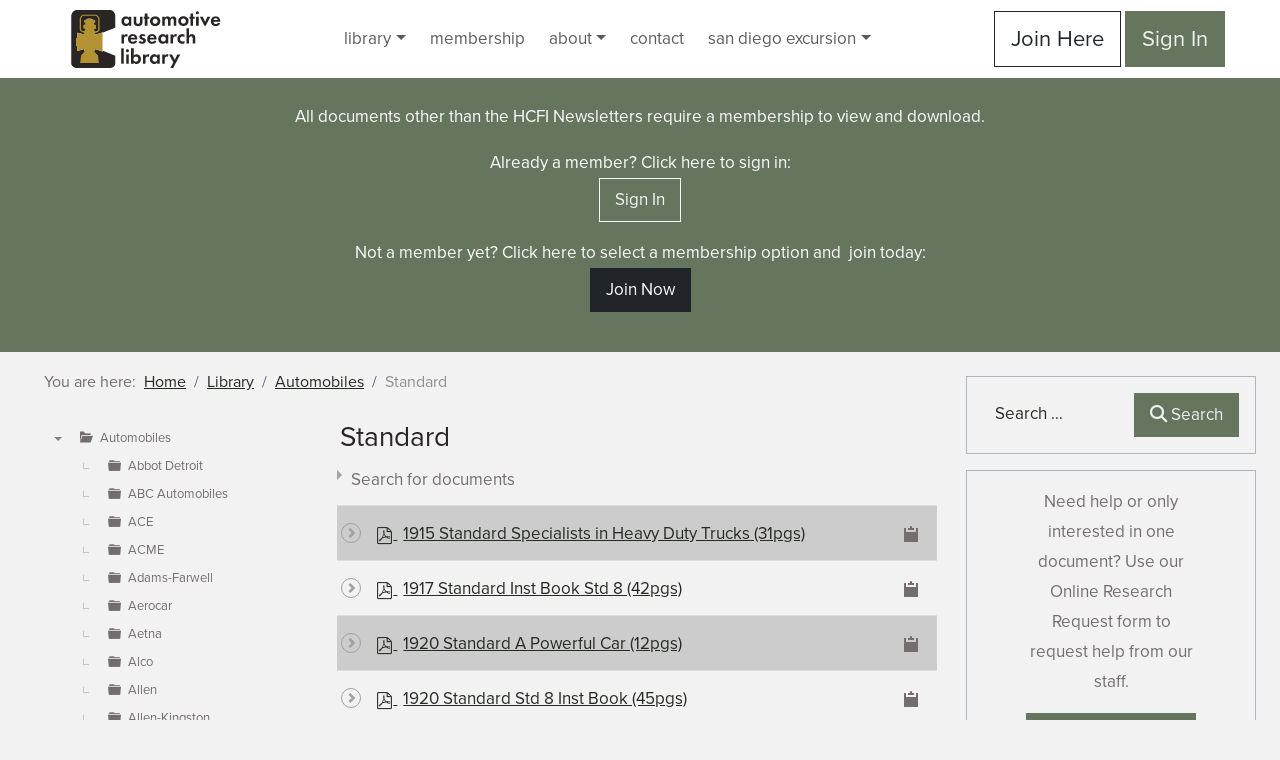

--- FILE ---
content_type: text/html; charset=utf-8
request_url: https://www.hcfi.org/library/automobiles/standard
body_size: 40878
content:
<!DOCTYPE html>
<html lang="en-us" dir="ltr">
<head>
	<meta charset="utf-8">
	<meta name="rights" content="Horseless Carriage Foundation. All rights reserved.">
	<meta name="viewport" content="width=device-width, initial-scale=1">
	<meta name="twitter:card" content="summary">
	<meta name="twitter:title" content="Standard">
	<meta name="theme-color" content="#0d6efd">
	<meta property="og:type" content="website">
	<meta property="og:title" content="Standard">
	<meta property="og:url" content="https://www.hcfi.org/library/automobiles/standard">
	<meta property="og:site_name" content="Automotive Research Library">
	<title>Standard</title>
	<link href="/library/automobiles/standard?format=rss" rel="alternate" type="application/rss+xml" title="RSS 2.0">
	<link href="https://www.hcfi.org/library/automobiles/standard" rel="canonical">
	<link href="https://www.hcfi.org/library-search?format=opensearch" rel="search" title="Automotive Research Library Search" type="application/opensearchdescription+xml">
	<link href="/favicon.ico" rel="icon" type="image/vnd.microsoft.icon">

	<link href="/media/templates/site/automotive-research-library/images/site.webmanifest?0b55be" rel="manifest">
	<link href="/media/templates/site/automotive-research-library/images/apple-touch-icon.png?0b55be" rel="apple-touch-icon" sizes="180x180">
	<link href="/media/templates/site/automotive-research-library/images/favicon.ico?0b55be" rel="shortcut icon">
	<link href="/media/templates/site/automotive-research-library/images/favicon.svg?0b55be" rel="icon" type="image/svg+xml">
	<link href="/media/templates/site/automotive-research-library/images/favicon-96x96.png?0b55be" rel="icon" type="image/png" sizes="96x96">
	<link href="https://use.typekit.net/xcp5lav.css?0b55be" rel="stylesheet">
	<link href="/media/system/css/joomla-fontawesome.min.css?0b55be" rel="stylesheet">
	<link href="/media/templates/site/automotive-research-library/css/template.css?0b55be" rel="stylesheet">
	<link href="/media/vendor/awesomplete/css/awesomplete.css?1.1.7" rel="stylesheet">
	<link href="/media/com_docman/css/site.min.css?ae373476" rel="stylesheet">
	<link href="/media/com_docman/css/tooltips.css?ae373476" rel="stylesheet">
	<link href="/media/com_widgetkit/css/site.css" rel="stylesheet" id="widgetkit-site-css">

	<script src="/media/templates/site/automotive-research-library/js/bootstrap.bundle.min.js?0b55be" defer></script>
	<script src="/media/vendor/jquery/js/jquery.min.js?3.7.1"></script>
	<script src="/media/legacy/js/jquery-noconflict.min.js?90395421dbd7f12f250343e7456ebe91"></script>
	<script type="application/json" class="joomla-script-options new">{"joomla.jtext":{"MOD_FINDER_SEARCH_VALUE":"Search &hellip;","COM_FINDER_SEARCH_FORM_LIST_LABEL":"Search Results","JLIB_JS_AJAX_ERROR_OTHER":"An error has occured while fetching the JSON data: HTTP %s status code.","JLIB_JS_AJAX_ERROR_PARSE":"A parse error has occurred while processing the following JSON data:<br><code style=\"color:inherit;white-space:pre-wrap;padding:0;margin:0;border:0;background:inherit;\">%s<\/code>","ERROR":"Access to this content is restricted.","MESSAGE":"Message","NOTICE":"Notice","WARNING":"Warning","JCLOSE":"Close","JOK":"OK","JOPEN":"Open"},"finder-search":{"url":"\/component\/finder\/?task=suggestions.suggest&format=json&tmpl=component&Itemid=101"},"system.paths":{"root":"","rootFull":"https:\/\/www.hcfi.org\/","base":"","baseFull":"https:\/\/www.hcfi.org\/"},"csrf.token":"614cac4e48ce4ee6c7a530b7a8018d40"}</script>
	<script src="/media/system/js/core.min.js?90395421dbd7f12f250343e7456ebe91"></script>
	<script src="/media/templates/site/automotive-research-library/js/template.js?0b55be" defer></script>
	<script src="/media/vendor/awesomplete/js/awesomplete.min.js?1.1.7" defer></script>
	<script src="/media/com_finder/js/finder.min.js?90395421dbd7f12f250343e7456ebe91" type="module"></script>
	<script src="/media/system/js/messages.min.js?90395421dbd7f12f250343e7456ebe91" type="module"></script>
	<script src="/media/koowa/framework/js/koowa.kquery.js?ae373476"></script>
	<script src="/media/koowa/framework/js/modernizr.min.js?ae373476"></script>
	<script src="/media/koowa/framework/js/koowa.min.js?ae373476"></script>
	<script src="/media/com_docman/js/footable.js?ae373476"></script>
	<script src="/media/com_docman/js/clipboardjs/clipboard.min.js?ae373476"></script>
	<script src="/media/com_docman/js/docman.js?ae373476"></script>
	<script src="/media/koowa/framework/js/koowa.select2.min.js?ae373476"></script>
	<script src="/media/koowa/framework/js/koowa.tree.min.js?ae373476"></script>
	<script src="/media/com_docman/js/site/category.tree.js?ae373476"></script>
	<script src="/media/com_docman/js/sidebar.js?ae373476"></script>
	<script src="/media/com_widgetkit/js/maps.js" defer></script>
	<script src="/media/com_widgetkit/lib/uikit/dist/js/uikit.min.js"></script>
	<script src="/media/com_widgetkit/lib/uikit/dist/js/uikit-icons.min.js"></script>
	<script type="application/ld+json">{"@context":"https://schema.org","@type":"BreadcrumbList","@id":"https://www.hcfi.org/#/schema/BreadcrumbList/122","itemListElement":[{"@type":"ListItem","position":1,"item":{"@id":"https://www.hcfi.org/","name":"Home"}},{"@type":"ListItem","position":2,"item":{"@id":"https://www.hcfi.org/library","name":"Library"}},{"@type":"ListItem","position":3,"item":{"@id":"https://www.hcfi.org/library/automobiles","name":"Automobiles"}},{"@type":"ListItem","position":4,"item":{"name":"Standard"}}]}</script>
	<script>kQuery(function($) {
                $('.docman_track_download').on('click', function() {
                    var el = $(this);
                    
                    if (typeof gtag !== 'undefined') {
                        gtag('event', 'Download', {
                            'event_category': 'DOCman',
                            'event_label': el.data('title'),
                            'name': el.data('title'),
                            'value': parseInt(el.data('id'), 10)
                        });
                    }
                    else if (typeof window.GoogleAnalyticsObject !== 'undefined' && typeof window[window.GoogleAnalyticsObject] !== 'undefined') {
                        window[window.GoogleAnalyticsObject]('send', 'event', 'DOCman', 'Download', el.data('title'), parseInt(el.data('id'), 10));
                    } 
                    else if (typeof _gaq !== 'undefined' && typeof _gat !== 'undefined') {
                        if (_gat._getTrackers().length) {
                            _gaq.push(function() {
                                var tracker = _gat._getTrackers()[0];
                                tracker._trackEvent('DOCman', 'Download', el.data('title'), parseInt(el.data('id'), 10));
                            });
                        }
                    }
                });
            });</script>
	<script>kQuery(function($) {
    $('.k-js-documents-table').footable({
        toggleSelector: '.footable-toggle',
        breakpoints: {
            phone: 400,
            tablet: 600,
            desktop: 800
        }
    }).bind('footable_row_detail_updated', function(event) {
        var container = event.detail;

        container.find('.btn-mini').addClass('btn-small').removeClass('btn-mini');

        container.find('.footable-row-detail-value').css('display', 'inline-block');

        container.find('.footable-row-detail-name').css('display', 'inline-block')
            .each(function() {
                var $this = $(this);

                if ($.trim($this.text()) == '') {
                    $this.remove();
                }
            });

    });

    Docman.copyboard({
        target: '.k-js-docman-copy',
        tooltips: {
            message: "Copied!"        }
    });

    Docman.tooltips({
        target: '.k-js-docman-copy',
        message: "Copy download link to clipboard",
        handlers: {
            show: function (el) {
                var that = this;
                el.mouseover(function () {
                    that.show(el);
                });
            }
        }
    });
});</script>
	<script>kQuery(function($) {
                $('.k-js-search-submit').on('click', function() {
                    var search, el = $(this), keyword_selector = '';
                    
                    if (!keyword_selector) {
                        var filter = $(el[0].form).find('input[name="filter[search]"]').val();
                        var search = filter == undefined ? $(el[0].form).find('input[name=search]').val() : filter;
                    } else {
                        search = $('').val();
                    }
                    
                    if (typeof gtag !== 'undefined') {
                        gtag('event', 'Search', {
                            'event_category': 'DOCman',
                            'event_label': search,
                            'name': search
                        });
                    }
                    else if (typeof window.GoogleAnalyticsObject !== 'undefined' && typeof window[window.GoogleAnalyticsObject] !== 'undefined') {
                        window[window.GoogleAnalyticsObject]('send', 'event', 'DOCman', 'Search', search);
                    } 
                    else if (typeof _gaq !== 'undefined' && typeof _gat !== 'undefined') {
                        if (_gat._getTrackers().length) {
                            _gaq.push(function() {
                                var tracker = _gat._getTrackers()[0];
                                tracker._trackEvent('DOCman', 'Search', search);
                            });
                        }
                    }
                });
            });</script>
	<script>kQuery(function($) {
        var addHiddenFields = function(button) {
            var field, i = 0, fields = ['.k-js-tag-search', '.k-js-category-search'];

            for (; i < fields.length; i++) {
                field = $(fields[i]);

                if (field.length && $.isEmptyObject(field.val())) {
                    var input = $('<input type="hidden" />')
                        .attr('name', field.attr('name').replace('[]', ''))
                        .val('');

                    $(button[0].form).append(input);
                }
            }
        };

        $('.k-js-search-submit').click(function() {
            addHiddenFields($(this));
        });

        $('.k-js-search-reset').click(function(event) {
            event.preventDefault();

            var button = $(this),
                form   = button[0].form;

            $('.k-filters')
                .find('input:not(:checkbox), textarea').val('').end()
                .find('select').val(null).trigger('change');

            addHiddenFields(button);

            $(form).append($('<input type="hidden" />').val('1')
                .attr('name', 'filter[reset]'));

            form.submit();
        });
    });</script>
	<script>kQuery(function($){
                $("select[name=\"filter[search_contents]\"]").select2({
    "allowClear": false,
    "theme": "bootstrap",
    "width": "resolve"
});
                $("select[name=\"filter[search_contents]\"]").on("select2:close", function () { $(this).focus(); });
            });</script>
	<script>kQuery(function($){
                $("select[id=\"filter[category]\"]").select2({
    "allowClear": true,
    "theme": "bootstrap",
    "width": "resolve"
});
                $("select[id=\"filter[category]\"]").on("select2:close", function () { $(this).focus(); });
            });</script>
	<script>kQuery(document).ready(function() {
                    kQuery('.docman-search-date').find('.k-input-group').addClass('input-append').find('input').addClass('input-block-level');
                });</script>
	<script>kQuery(function($){
                            new Docman.Tree.CategoriesSite(".k-js-category-tree", {
    "selected": "1249",
    "data": [
        {
            "label": "Automobiles",
            "id": 7,
            "route": "/library/automobiles",
            "slug": "automobiles",
            "path": "7",
            "parent": 0
        },
        {
            "label": "Abbot Detroit",
            "id": 8,
            "route": "/library/automobiles/abbot-detroit",
            "slug": "abbot-detroit",
            "path": "7/8",
            "parent": 7
        },
        {
            "label": "ABC Automobiles",
            "id": 9,
            "route": "/library/automobiles/abc-automobiles",
            "slug": "abc-automobiles",
            "path": "7/9",
            "parent": 7
        },
        {
            "label": "ACE",
            "id": 10,
            "route": "/library/automobiles/ace",
            "slug": "ace",
            "path": "7/10",
            "parent": 7
        },
        {
            "label": "ACME",
            "id": 11,
            "route": "/library/automobiles/acme",
            "slug": "acme",
            "path": "7/11",
            "parent": 7
        },
        {
            "label": "Adams-Farwell",
            "id": 12,
            "route": "/library/automobiles/adams-farwell",
            "slug": "adams-farwell",
            "path": "7/12",
            "parent": 7
        },
        {
            "label": "Aerocar",
            "id": 13,
            "route": "/library/automobiles/aerocar",
            "slug": "aerocar",
            "path": "7/13",
            "parent": 7
        },
        {
            "label": "Aetna",
            "id": 14,
            "route": "/library/automobiles/aetna",
            "slug": "aetna",
            "path": "7/14",
            "parent": 7
        },
        {
            "label": "Alco",
            "id": 16,
            "route": "/library/automobiles/alco",
            "slug": "alco",
            "path": "7/16",
            "parent": 7
        },
        {
            "label": "Allen",
            "id": 17,
            "route": "/library/automobiles/allen",
            "slug": "allen",
            "path": "7/17",
            "parent": 7
        },
        {
            "label": "Allen-Kingston",
            "id": 18,
            "route": "/library/automobiles/allen-kingston",
            "slug": "allen-kingston",
            "path": "7/18",
            "parent": 7
        },
        {
            "label": "Alpena",
            "id": 19,
            "route": "/library/automobiles/alpena",
            "slug": "alpena",
            "path": "7/19",
            "parent": 7
        },
        {
            "label": "Alvis",
            "id": 20,
            "route": "/library/automobiles/alvis",
            "slug": "alvis",
            "path": "7/20",
            "parent": 7
        },
        {
            "label": "American",
            "id": 21,
            "route": "/library/automobiles/american",
            "slug": "american",
            "path": "7/21",
            "parent": 7
        },
        {
            "label": "American Austin",
            "id": 771,
            "route": "/library/automobiles/american-austin",
            "slug": "american-austin",
            "path": "7/771",
            "parent": 7
        },
        {
            "label": "American Darracq",
            "id": 801,
            "route": "/library/automobiles/american-darracq",
            "slug": "american-darracq",
            "path": "7/801",
            "parent": 7
        },
        {
            "label": "American Electric Vehicle Company",
            "id": 784,
            "route": "/library/automobiles/american-electric-vehicle-company",
            "slug": "american-electric-vehicle-company",
            "path": "7/784",
            "parent": 7
        },
        {
            "label": "American Gas",
            "id": 803,
            "route": "/library/automobiles/american-gas",
            "slug": "american-gas",
            "path": "7/803",
            "parent": 7
        },
        {
            "label": "American Locomotive Motor Cars",
            "id": 786,
            "route": "/library/automobiles/american-locomotive-motor-cars",
            "slug": "american-locomotive-motor-cars",
            "path": "7/786",
            "parent": 7
        },
        {
            "label": "American Mors",
            "id": 787,
            "route": "/library/automobiles/american-mors",
            "slug": "american-mors",
            "path": "7/787",
            "parent": 7
        },
        {
            "label": "American Motor Truck",
            "id": 788,
            "route": "/library/automobiles/american-motor-truck",
            "slug": "american-motor-truck",
            "path": "7/788",
            "parent": 7
        },
        {
            "label": "American Simplex",
            "id": 804,
            "route": "/library/automobiles/american-simplex",
            "slug": "american-simplex",
            "path": "7/804",
            "parent": 7
        },
        {
            "label": "American Steamer",
            "id": 652,
            "route": "/library/automobiles/american-steamer",
            "slug": "american-steamer",
            "path": "7/652",
            "parent": 7
        },
        {
            "label": "American-La France",
            "id": 805,
            "route": "/library/automobiles/american-la-france",
            "slug": "american-la-france",
            "path": "7/805",
            "parent": 7
        },
        {
            "label": "Anderson",
            "id": 806,
            "route": "/library/automobiles/anderson",
            "slug": "anderson",
            "path": "7/806",
            "parent": 7
        },
        {
            "label": "Apperson",
            "id": 807,
            "route": "/library/automobiles/apperson",
            "slug": "apperson",
            "path": "7/807",
            "parent": 7
        },
        {
            "label": "Arbenz",
            "id": 808,
            "route": "/library/automobiles/arbenz",
            "slug": "arbenz",
            "path": "7/808",
            "parent": 7
        },
        {
            "label": "Argo",
            "id": 809,
            "route": "/library/automobiles/argo",
            "slug": "argo",
            "path": "7/809",
            "parent": 7
        },
        {
            "label": "Argo Electric",
            "id": 810,
            "route": "/library/automobiles/argo-electric",
            "slug": "argo-electric",
            "path": "7/810",
            "parent": 7
        },
        {
            "label": "Aries",
            "id": 811,
            "route": "/library/automobiles/aries",
            "slug": "aries",
            "path": "7/811",
            "parent": 7
        },
        {
            "label": "Arrol Johnston",
            "id": 812,
            "route": "/library/automobiles/arrol-johnston",
            "slug": "arrol-johnston",
            "path": "7/812",
            "parent": 7
        },
        {
            "label": "Atlantic Electric",
            "id": 813,
            "route": "/library/automobiles/atlantic-electric",
            "slug": "atlantic-electric",
            "path": "7/813",
            "parent": 7
        },
        {
            "label": "Atlas",
            "id": 814,
            "route": "/library/automobiles/atlas",
            "slug": "atlas",
            "path": "7/814",
            "parent": 7
        },
        {
            "label": "Atlas Truck",
            "id": 815,
            "route": "/library/automobiles/atlas-truck",
            "slug": "atlas-truck",
            "path": "7/815",
            "parent": 7
        },
        {
            "label": "Atterbury, George",
            "id": 816,
            "route": "/library/automobiles/atterbury-george",
            "slug": "atterbury-george",
            "path": "7/816",
            "parent": 7
        },
        {
            "label": "Auburn",
            "id": 817,
            "route": "/library/automobiles/auburn",
            "slug": "auburn",
            "path": "7/817",
            "parent": 7
        },
        {
            "label": "Aurora",
            "id": 818,
            "route": "/library/automobiles/aurora",
            "slug": "aurora",
            "path": "7/818",
            "parent": 7
        },
        {
            "label": "Austin",
            "id": 819,
            "route": "/library/automobiles/austin",
            "slug": "austin",
            "path": "7/819",
            "parent": 7
        },
        {
            "label": "Austin British",
            "id": 820,
            "route": "/library/automobiles/austin-british",
            "slug": "austin-british",
            "path": "7/820",
            "parent": 7
        },
        {
            "label": "Autocar",
            "id": 821,
            "route": "/library/automobiles/autocar",
            "slug": "autocar",
            "path": "7/821",
            "parent": 7
        },
        {
            "label": "Autocar-Navy",
            "id": 822,
            "route": "/library/automobiles/autocar-navy",
            "slug": "autocar-navy",
            "path": "7/822",
            "parent": 7
        },
        {
            "label": "AutoMetallurgique",
            "id": 823,
            "route": "/library/automobiles/autometallurgique",
            "slug": "autometallurgique",
            "path": "7/823",
            "parent": 7
        },
        {
            "label": "Available",
            "id": 824,
            "route": "/library/automobiles/available",
            "slug": "available",
            "path": "7/824",
            "parent": 7
        },
        {
            "label": "Avery",
            "id": 825,
            "route": "/library/automobiles/avery",
            "slug": "avery",
            "path": "7/825",
            "parent": 7
        },
        {
            "label": "Babcock",
            "id": 615,
            "route": "/library/automobiles/babcock",
            "slug": "babcock",
            "path": "7/615",
            "parent": 7
        },
        {
            "label": "Badger",
            "id": 826,
            "route": "/library/automobiles/badger",
            "slug": "badger",
            "path": "7/826",
            "parent": 7
        },
        {
            "label": "Bailey",
            "id": 827,
            "route": "/library/automobiles/bailey",
            "slug": "bailey",
            "path": "7/827",
            "parent": 7
        },
        {
            "label": "Baker",
            "id": 828,
            "route": "/library/automobiles/baker",
            "slug": "baker",
            "path": "7/828",
            "parent": 7
        },
        {
            "label": "Baker \u0026 R\u0026L Electric",
            "id": 829,
            "route": "/library/automobiles/baker-r-l-electric",
            "slug": "baker-r-l-electric",
            "path": "7/829",
            "parent": 7
        },
        {
            "label": "Baker Steamer",
            "id": 830,
            "route": "/library/automobiles/baker-steamer",
            "slug": "baker-steamer",
            "path": "7/830",
            "parent": 7
        },
        {
            "label": "Ballot",
            "id": 831,
            "route": "/library/automobiles/ballot",
            "slug": "ballot",
            "path": "7/831",
            "parent": 7
        },
        {
            "label": "Bantam",
            "id": 832,
            "route": "/library/automobiles/bantam",
            "slug": "bantam",
            "path": "7/832",
            "parent": 7
        },
        {
            "label": "Barley-Roamer",
            "id": 833,
            "route": "/library/automobiles/barley-roamer",
            "slug": "barley-roamer",
            "path": "7/833",
            "parent": 7
        },
        {
            "label": "Bates",
            "id": 834,
            "route": "/library/automobiles/bates",
            "slug": "bates",
            "path": "7/834",
            "parent": 7
        },
        {
            "label": "Bay State",
            "id": 835,
            "route": "/library/automobiles/bay-state",
            "slug": "bay-state",
            "path": "7/835",
            "parent": 7
        },
        {
            "label": "Beardsley",
            "id": 836,
            "route": "/library/automobiles/beardsley",
            "slug": "beardsley",
            "path": "7/836",
            "parent": 7
        },
        {
            "label": "Bender",
            "id": 837,
            "route": "/library/automobiles/bender",
            "slug": "bender",
            "path": "7/837",
            "parent": 7
        },
        {
            "label": "Benner",
            "id": 838,
            "route": "/library/automobiles/benner",
            "slug": "benner",
            "path": "7/838",
            "parent": 7
        },
        {
            "label": "Bentley",
            "id": 664,
            "route": "/library/automobiles/bentley",
            "slug": "bentley",
            "path": "7/664",
            "parent": 7
        },
        {
            "label": "Benz",
            "id": 839,
            "route": "/library/automobiles/benz",
            "slug": "benz",
            "path": "7/839",
            "parent": 7
        },
        {
            "label": "Berg",
            "id": 840,
            "route": "/library/automobiles/berg",
            "slug": "berg",
            "path": "7/840",
            "parent": 7
        },
        {
            "label": "Bergdoll",
            "id": 841,
            "route": "/library/automobiles/bergdoll",
            "slug": "bergdoll",
            "path": "7/841",
            "parent": 7
        },
        {
            "label": "Berkshire",
            "id": 842,
            "route": "/library/automobiles/berkshire",
            "slug": "berkshire",
            "path": "7/842",
            "parent": 7
        },
        {
            "label": "Berliet",
            "id": 843,
            "route": "/library/automobiles/berliet",
            "slug": "berliet",
            "path": "7/843",
            "parent": 7
        },
        {
            "label": "Bernardi",
            "id": 844,
            "route": "/library/automobiles/bernardi",
            "slug": "bernardi",
            "path": "7/844",
            "parent": 7
        },
        {
            "label": "Bianchi",
            "id": 845,
            "route": "/library/automobiles/bianchi",
            "slug": "bianchi",
            "path": "7/845",
            "parent": 7
        },
        {
            "label": "Biddle",
            "id": 846,
            "route": "/library/automobiles/biddle",
            "slug": "biddle",
            "path": "7/846",
            "parent": 7
        },
        {
            "label": "Black",
            "id": 847,
            "route": "/library/automobiles/black",
            "slug": "black",
            "path": "7/847",
            "parent": 7
        },
        {
            "label": "Blair",
            "id": 848,
            "route": "/library/automobiles/blair",
            "slug": "blair",
            "path": "7/848",
            "parent": 7
        },
        {
            "label": "BLM",
            "id": 849,
            "route": "/library/automobiles/blm",
            "slug": "blm",
            "path": "7/849",
            "parent": 7
        },
        {
            "label": "Blomstrom",
            "id": 850,
            "route": "/library/automobiles/blomstrom",
            "slug": "blomstrom",
            "path": "7/850",
            "parent": 7
        },
        {
            "label": "Borland",
            "id": 851,
            "route": "/library/automobiles/borland",
            "slug": "borland",
            "path": "7/851",
            "parent": 7
        },
        {
            "label": "Boss",
            "id": 852,
            "route": "/library/automobiles/boss",
            "slug": "boss",
            "path": "7/852",
            "parent": 7
        },
        {
            "label": "Boston",
            "id": 853,
            "route": "/library/automobiles/boston",
            "slug": "boston",
            "path": "7/853",
            "parent": 7
        },
        {
            "label": "Bozier",
            "id": 854,
            "route": "/library/automobiles/bozier",
            "slug": "bozier",
            "path": "7/854",
            "parent": 7
        },
        {
            "label": "Brasier",
            "id": 855,
            "route": "/library/automobiles/brasier",
            "slug": "brasier",
            "path": "7/855",
            "parent": 7
        },
        {
            "label": "Breese",
            "id": 856,
            "route": "/library/automobiles/breese",
            "slug": "breese",
            "path": "7/856",
            "parent": 7
        },
        {
            "label": "Breese Motor Buggy",
            "id": 857,
            "route": "/library/automobiles/breese-motor-buggy",
            "slug": "breese-motor-buggy",
            "path": "7/857",
            "parent": 7
        },
        {
            "label": "Brewster",
            "id": 858,
            "route": "/library/automobiles/brewster",
            "slug": "brewster",
            "path": "7/858",
            "parent": 7
        },
        {
            "label": "Briggs",
            "id": 859,
            "route": "/library/automobiles/briggs",
            "slug": "briggs",
            "path": "7/859",
            "parent": 7
        },
        {
            "label": "Briscoe",
            "id": 860,
            "route": "/library/automobiles/briscoe",
            "slug": "briscoe",
            "path": "7/860",
            "parent": 7
        },
        {
            "label": "Broc",
            "id": 861,
            "route": "/library/automobiles/broc",
            "slug": "broc",
            "path": "7/861",
            "parent": 7
        },
        {
            "label": "Brooks",
            "id": 862,
            "route": "/library/automobiles/brooks",
            "slug": "brooks",
            "path": "7/862",
            "parent": 7
        },
        {
            "label": "Brush",
            "id": 863,
            "route": "/library/automobiles/brush",
            "slug": "brush",
            "path": "7/863",
            "parent": 7
        },
        {
            "label": "BSA",
            "id": 864,
            "route": "/library/automobiles/bsa",
            "slug": "bsa",
            "path": "7/864",
            "parent": 7
        },
        {
            "label": "Buffalo",
            "id": 865,
            "route": "/library/automobiles/buffalo",
            "slug": "buffalo",
            "path": "7/865",
            "parent": 7
        },
        {
            "label": "Buffum",
            "id": 866,
            "route": "/library/automobiles/buffum",
            "slug": "buffum",
            "path": "7/866",
            "parent": 7
        },
        {
            "label": "Bugatti",
            "id": 749,
            "route": "/library/automobiles/bugatti",
            "slug": "bugatti",
            "path": "7/749",
            "parent": 7
        },
        {
            "label": "Buick",
            "id": 665,
            "route": "/library/automobiles/buick",
            "slug": "buick",
            "path": "7/665",
            "parent": 7
        },
        {
            "label": "Cadillac",
            "id": 795,
            "route": "/library/automobiles/cadillac",
            "slug": "cadillac",
            "path": "7/795",
            "parent": 7
        },
        {
            "label": "Cameron",
            "id": 869,
            "route": "/library/automobiles/cameron",
            "slug": "cameron",
            "path": "7/869",
            "parent": 7
        },
        {
            "label": "Canda Mfg",
            "id": 870,
            "route": "/library/automobiles/canda-mfg",
            "slug": "canda-mfg",
            "path": "7/870",
            "parent": 7
        },
        {
            "label": "Car Deluxe",
            "id": 871,
            "route": "/library/automobiles/car-deluxe",
            "slug": "car-deluxe",
            "path": "7/871",
            "parent": 7
        },
        {
            "label": "Car-Nation",
            "id": 872,
            "route": "/library/automobiles/car-nation",
            "slug": "car-nation",
            "path": "7/872",
            "parent": 7
        },
        {
            "label": "Carroserie Automobile",
            "id": 873,
            "route": "/library/automobiles/carroserie-automobile",
            "slug": "carroserie-automobile",
            "path": "7/873",
            "parent": 7
        },
        {
            "label": "Carter",
            "id": 874,
            "route": "/library/automobiles/carter",
            "slug": "carter",
            "path": "7/874",
            "parent": 7
        },
        {
            "label": "Cartercar",
            "id": 875,
            "route": "/library/automobiles/cartercar",
            "slug": "cartercar",
            "path": "7/875",
            "parent": 7
        },
        {
            "label": "Case",
            "id": 876,
            "route": "/library/automobiles/case",
            "slug": "case",
            "path": "7/876",
            "parent": 7
        },
        {
            "label": "Cass",
            "id": 796,
            "route": "/library/automobiles/cass",
            "slug": "cass",
            "path": "7/796",
            "parent": 7
        },
        {
            "label": "Caterpillar",
            "id": 797,
            "route": "/library/automobiles/caterpillar",
            "slug": "caterpillar",
            "path": "7/797",
            "parent": 7
        },
        {
            "label": "CGV",
            "id": 798,
            "route": "/library/automobiles/cgv",
            "slug": "cgv",
            "path": "7/798",
            "parent": 7
        },
        {
            "label": "Chadwick",
            "id": 799,
            "route": "/library/automobiles/chadwick",
            "slug": "chadwick",
            "path": "7/799",
            "parent": 7
        },
        {
            "label": "Challenger",
            "id": 881,
            "route": "/library/automobiles/challenger",
            "slug": "challenger",
            "path": "7/881",
            "parent": 7
        },
        {
            "label": "Chalmers",
            "id": 778,
            "route": "/library/automobiles/chalmers",
            "slug": "chalmers",
            "path": "7/778",
            "parent": 7
        },
        {
            "label": "Chalmers-Detroit",
            "id": 883,
            "route": "/library/automobiles/chalmers-detroit",
            "slug": "chalmers-detroit",
            "path": "7/883",
            "parent": 7
        },
        {
            "label": "Chandler",
            "id": 884,
            "route": "/library/automobiles/chandler",
            "slug": "chandler",
            "path": "7/884",
            "parent": 7
        },
        {
            "label": "Chase",
            "id": 885,
            "route": "/library/automobiles/chase",
            "slug": "chase",
            "path": "7/885",
            "parent": 7
        },
        {
            "label": "Chevrolet",
            "id": 657,
            "route": "/library/automobiles/chevrolet",
            "slug": "chevrolet",
            "path": "7/657",
            "parent": 7
        },
        {
            "label": "Chicago",
            "id": 886,
            "route": "/library/automobiles/chicago",
            "slug": "chicago",
            "path": "7/886",
            "parent": 7
        },
        {
            "label": "Christie",
            "id": 887,
            "route": "/library/automobiles/christie",
            "slug": "christie",
            "path": "7/887",
            "parent": 7
        },
        {
            "label": "Chrysler",
            "id": 656,
            "route": "/library/automobiles/chrysler",
            "slug": "chrysler",
            "path": "7/656",
            "parent": 7
        },
        {
            "label": "Church",
            "id": 888,
            "route": "/library/automobiles/church",
            "slug": "church",
            "path": "7/888",
            "parent": 7
        },
        {
            "label": "Citroen",
            "id": 889,
            "route": "/library/automobiles/citroen",
            "slug": "citroen",
            "path": "7/889",
            "parent": 7
        },
        {
            "label": "Clement-Bayard",
            "id": 890,
            "route": "/library/automobiles/clement-bayard",
            "slug": "clement-bayard",
            "path": "7/890",
            "parent": 7
        },
        {
            "label": "Cleveland",
            "id": 891,
            "route": "/library/automobiles/cleveland",
            "slug": "cleveland",
            "path": "7/891",
            "parent": 7
        },
        {
            "label": "Clyno",
            "id": 892,
            "route": "/library/automobiles/clyno",
            "slug": "clyno",
            "path": "7/892",
            "parent": 7
        },
        {
            "label": "Coates-Goshen",
            "id": 893,
            "route": "/library/automobiles/coates-goshen",
            "slug": "coates-goshen",
            "path": "7/893",
            "parent": 7
        },
        {
            "label": "Coats",
            "id": 894,
            "route": "/library/automobiles/coats",
            "slug": "coats",
            "path": "7/894",
            "parent": 7
        },
        {
            "label": "Coey",
            "id": 895,
            "route": "/library/automobiles/coey",
            "slug": "coey",
            "path": "7/895",
            "parent": 7
        },
        {
            "label": "Cole",
            "id": 896,
            "route": "/library/automobiles/cole",
            "slug": "cole",
            "path": "7/896",
            "parent": 7
        },
        {
            "label": "Colonial",
            "id": 897,
            "route": "/library/automobiles/colonial",
            "slug": "colonial",
            "path": "7/897",
            "parent": 7
        },
        {
            "label": "Colt",
            "id": 898,
            "route": "/library/automobiles/colt",
            "slug": "colt",
            "path": "7/898",
            "parent": 7
        },
        {
            "label": "Columbia",
            "id": 899,
            "route": "/library/automobiles/columbia",
            "slug": "columbia",
            "path": "7/899",
            "parent": 7
        },
        {
            "label": "Comet",
            "id": 900,
            "route": "/library/automobiles/comet",
            "slug": "comet",
            "path": "7/900",
            "parent": 7
        },
        {
            "label": "Compound",
            "id": 901,
            "route": "/library/automobiles/compound",
            "slug": "compound",
            "path": "7/901",
            "parent": 7
        },
        {
            "label": "Conrad",
            "id": 902,
            "route": "/library/automobiles/conrad",
            "slug": "conrad",
            "path": "7/902",
            "parent": 7
        },
        {
            "label": "Continental Auto",
            "id": 903,
            "route": "/library/automobiles/continental-auto",
            "slug": "continental-auto",
            "path": "7/903",
            "parent": 7
        },
        {
            "label": "Corbin",
            "id": 904,
            "route": "/library/automobiles/corbin",
            "slug": "corbin",
            "path": "7/904",
            "parent": 7
        },
        {
            "label": "Cord",
            "id": 905,
            "route": "/library/automobiles/cord",
            "slug": "cord",
            "path": "7/905",
            "parent": 7
        },
        {
            "label": "Correja",
            "id": 906,
            "route": "/library/automobiles/correja",
            "slug": "correja",
            "path": "7/906",
            "parent": 7
        },
        {
            "label": "Cortland",
            "id": 907,
            "route": "/library/automobiles/cortland",
            "slug": "cortland",
            "path": "7/907",
            "parent": 7
        },
        {
            "label": "Courier",
            "id": 908,
            "route": "/library/automobiles/courier",
            "slug": "courier",
            "path": "7/908",
            "parent": 7
        },
        {
            "label": "Craig-Toledo",
            "id": 909,
            "route": "/library/automobiles/craig-toledo",
            "slug": "craig-toledo",
            "path": "7/909",
            "parent": 7
        },
        {
            "label": "Crawford",
            "id": 910,
            "route": "/library/automobiles/crawford",
            "slug": "crawford",
            "path": "7/910",
            "parent": 7
        },
        {
            "label": "Crestmobile",
            "id": 911,
            "route": "/library/automobiles/crestmobile",
            "slug": "crestmobile",
            "path": "7/911",
            "parent": 7
        },
        {
            "label": "Croce",
            "id": 912,
            "route": "/library/automobiles/croce",
            "slug": "croce",
            "path": "7/912",
            "parent": 7
        },
        {
            "label": "Crosley",
            "id": 913,
            "route": "/library/automobiles/crosley",
            "slug": "crosley",
            "path": "7/913",
            "parent": 7
        },
        {
            "label": "Crossland",
            "id": 914,
            "route": "/library/automobiles/crossland",
            "slug": "crossland",
            "path": "7/914",
            "parent": 7
        },
        {
            "label": "Crow-Elkhart",
            "id": 915,
            "route": "/library/automobiles/crow-elkhart",
            "slug": "crow-elkhart",
            "path": "7/915",
            "parent": 7
        },
        {
            "label": "Crown",
            "id": 916,
            "route": "/library/automobiles/crown",
            "slug": "crown",
            "path": "7/916",
            "parent": 7
        },
        {
            "label": "Croxton-Keeton",
            "id": 917,
            "route": "/library/automobiles/croxton-keeton",
            "slug": "croxton-keeton",
            "path": "7/917",
            "parent": 7
        },
        {
            "label": "Cunningham",
            "id": 918,
            "route": "/library/automobiles/cunningham",
            "slug": "cunningham",
            "path": "7/918",
            "parent": 7
        },
        {
            "label": "Cutting",
            "id": 919,
            "route": "/library/automobiles/cutting",
            "slug": "cutting",
            "path": "7/919",
            "parent": 7
        },
        {
            "label": "D.A.C",
            "id": 166,
            "route": "/library/automobiles/d-a-c",
            "slug": "d-a-c",
            "path": "7/166",
            "parent": 7
        },
        {
            "label": "Dagmar",
            "id": 920,
            "route": "/library/automobiles/dagmar",
            "slug": "dagmar",
            "path": "7/920",
            "parent": 7
        },
        {
            "label": "Daimler",
            "id": 921,
            "route": "/library/automobiles/daimler",
            "slug": "daimler",
            "path": "7/921",
            "parent": 7
        },
        {
            "label": "Daimler-Benz",
            "id": 922,
            "route": "/library/automobiles/daimler-benz",
            "slug": "daimler-benz",
            "path": "7/922",
            "parent": 7
        },
        {
            "label": "Daniels",
            "id": 923,
            "route": "/library/automobiles/daniels",
            "slug": "daniels",
            "path": "7/923",
            "parent": 7
        },
        {
            "label": "Darracq",
            "id": 924,
            "route": "/library/automobiles/darracq",
            "slug": "darracq",
            "path": "7/924",
            "parent": 7
        },
        {
            "label": "Davis",
            "id": 925,
            "route": "/library/automobiles/davis",
            "slug": "davis",
            "path": "7/925",
            "parent": 7
        },
        {
            "label": "Dawson",
            "id": 173,
            "route": "/library/automobiles/dawson",
            "slug": "dawson",
            "path": "7/173",
            "parent": 7
        },
        {
            "label": "Day Utility",
            "id": 926,
            "route": "/library/automobiles/day-utility",
            "slug": "day-utility",
            "path": "7/926",
            "parent": 7
        },
        {
            "label": "Dayton",
            "id": 927,
            "route": "/library/automobiles/dayton",
            "slug": "dayton",
            "path": "7/927",
            "parent": 7
        },
        {
            "label": "De Deietrich",
            "id": 928,
            "route": "/library/automobiles/de-deietrich",
            "slug": "de-deietrich",
            "path": "7/928",
            "parent": 7
        },
        {
            "label": "De Dion Bouton",
            "id": 929,
            "route": "/library/automobiles/de-dion-bouton",
            "slug": "de-dion-bouton",
            "path": "7/929",
            "parent": 7
        },
        {
            "label": "De Soto",
            "id": 930,
            "route": "/library/automobiles/de-soto",
            "slug": "de-soto",
            "path": "7/930",
            "parent": 7
        },
        {
            "label": "Decauville",
            "id": 931,
            "route": "/library/automobiles/decauville",
            "slug": "decauville",
            "path": "7/931",
            "parent": 7
        },
        {
            "label": "Deere",
            "id": 932,
            "route": "/library/automobiles/deere",
            "slug": "deere",
            "path": "7/932",
            "parent": 7
        },
        {
            "label": "Delahaye",
            "id": 933,
            "route": "/library/automobiles/delahaye",
            "slug": "delahaye",
            "path": "7/933",
            "parent": 7
        },
        {
            "label": "Delauney-Belleville",
            "id": 934,
            "route": "/library/automobiles/delauney-belleville",
            "slug": "delauney-belleville",
            "path": "7/934",
            "parent": 7
        },
        {
            "label": "Delling",
            "id": 935,
            "route": "/library/automobiles/delling",
            "slug": "delling",
            "path": "7/935",
            "parent": 7
        },
        {
            "label": "Demot",
            "id": 936,
            "route": "/library/automobiles/demot",
            "slug": "demot",
            "path": "7/936",
            "parent": 7
        },
        {
            "label": "Denby",
            "id": 937,
            "route": "/library/automobiles/denby",
            "slug": "denby",
            "path": "7/937",
            "parent": 7
        },
        {
            "label": "Detamble",
            "id": 938,
            "route": "/library/automobiles/detamble",
            "slug": "detamble",
            "path": "7/938",
            "parent": 7
        },
        {
            "label": "Detroit Electric",
            "id": 939,
            "route": "/library/automobiles/detroit-electric",
            "slug": "detroit-electric",
            "path": "7/939",
            "parent": 7
        },
        {
            "label": "Detroiter",
            "id": 940,
            "route": "/library/automobiles/detroiter",
            "slug": "detroiter",
            "path": "7/940",
            "parent": 7
        },
        {
            "label": "DeVaux",
            "id": 941,
            "route": "/library/automobiles/devaux",
            "slug": "devaux",
            "path": "7/941",
            "parent": 7
        },
        {
            "label": "Diamond T",
            "id": 942,
            "route": "/library/automobiles/diamond-t",
            "slug": "diamond-t",
            "path": "7/942",
            "parent": 7
        },
        {
            "label": "Diana",
            "id": 943,
            "route": "/library/automobiles/diana",
            "slug": "diana",
            "path": "7/943",
            "parent": 7
        },
        {
            "label": "Dixi",
            "id": 944,
            "route": "/library/automobiles/dixi",
            "slug": "dixi",
            "path": "7/944",
            "parent": 7
        },
        {
            "label": "Dixie Flyer",
            "id": 945,
            "route": "/library/automobiles/dixie-flyer",
            "slug": "dixie-flyer",
            "path": "7/945",
            "parent": 7
        },
        {
            "label": "DKW",
            "id": 946,
            "route": "/library/automobiles/dkw",
            "slug": "dkw",
            "path": "7/946",
            "parent": 7
        },
        {
            "label": "Doble",
            "id": 947,
            "route": "/library/automobiles/doble",
            "slug": "doble",
            "path": "7/947",
            "parent": 7
        },
        {
            "label": "Doble Detroit",
            "id": 948,
            "route": "/library/automobiles/doble-detroit",
            "slug": "doble-detroit",
            "path": "7/948",
            "parent": 7
        },
        {
            "label": "Dodge",
            "id": 663,
            "route": "/library/automobiles/dodge",
            "slug": "dodge",
            "path": "7/663",
            "parent": 7
        },
        {
            "label": "Dolson",
            "id": 949,
            "route": "/library/automobiles/dolson",
            "slug": "dolson",
            "path": "7/949",
            "parent": 7
        },
        {
            "label": "Dorris",
            "id": 950,
            "route": "/library/automobiles/dorris",
            "slug": "dorris",
            "path": "7/950",
            "parent": 7
        },
        {
            "label": "Dort",
            "id": 951,
            "route": "/library/automobiles/dort",
            "slug": "dort",
            "path": "7/951",
            "parent": 7
        },
        {
            "label": "Dragon",
            "id": 952,
            "route": "/library/automobiles/dragon",
            "slug": "dragon",
            "path": "7/952",
            "parent": 7
        },
        {
            "label": "Drexel",
            "id": 953,
            "route": "/library/automobiles/drexel",
            "slug": "drexel",
            "path": "7/953",
            "parent": 7
        },
        {
            "label": "Duer",
            "id": 954,
            "route": "/library/automobiles/duer",
            "slug": "duer",
            "path": "7/954",
            "parent": 7
        },
        {
            "label": "Duesenberg",
            "id": 662,
            "route": "/library/automobiles/duesenberg",
            "slug": "duesenberg",
            "path": "7/662",
            "parent": 7
        },
        {
            "label": "Durable Dayton",
            "id": 955,
            "route": "/library/automobiles/durable-dayton",
            "slug": "durable-dayton",
            "path": "7/955",
            "parent": 7
        },
        {
            "label": "Durant",
            "id": 956,
            "route": "/library/automobiles/durant",
            "slug": "durant",
            "path": "7/956",
            "parent": 7
        },
        {
            "label": "Durocar",
            "id": 957,
            "route": "/library/automobiles/durocar",
            "slug": "durocar",
            "path": "7/957",
            "parent": 7
        },
        {
            "label": "Duryea",
            "id": 958,
            "route": "/library/automobiles/duryea",
            "slug": "duryea",
            "path": "7/958",
            "parent": 7
        },
        {
            "label": "Eagle",
            "id": 959,
            "route": "/library/automobiles/eagle",
            "slug": "eagle",
            "path": "7/959",
            "parent": 7
        },
        {
            "label": "Earl",
            "id": 960,
            "route": "/library/automobiles/earl",
            "slug": "earl",
            "path": "7/960",
            "parent": 7
        },
        {
            "label": "Elcar",
            "id": 961,
            "route": "/library/automobiles/elcar",
            "slug": "elcar",
            "path": "7/961",
            "parent": 7
        },
        {
            "label": "Eldredge",
            "id": 962,
            "route": "/library/automobiles/eldredge",
            "slug": "eldredge",
            "path": "7/962",
            "parent": 7
        },
        {
            "label": "Elgin",
            "id": 963,
            "route": "/library/automobiles/elgin",
            "slug": "elgin",
            "path": "7/963",
            "parent": 7
        },
        {
            "label": "Elmore",
            "id": 964,
            "route": "/library/automobiles/elmore",
            "slug": "elmore",
            "path": "7/964",
            "parent": 7
        },
        {
            "label": "EMF",
            "id": 965,
            "route": "/library/automobiles/emf",
            "slug": "emf",
            "path": "7/965",
            "parent": 7
        },
        {
            "label": "Empire",
            "id": 966,
            "route": "/library/automobiles/empire",
            "slug": "empire",
            "path": "7/966",
            "parent": 7
        },
        {
            "label": "Enger",
            "id": 967,
            "route": "/library/automobiles/enger",
            "slug": "enger",
            "path": "7/967",
            "parent": 7
        },
        {
            "label": "Essex",
            "id": 968,
            "route": "/library/automobiles/essex",
            "slug": "essex",
            "path": "7/968",
            "parent": 7
        },
        {
            "label": "Euclid",
            "id": 969,
            "route": "/library/automobiles/euclid",
            "slug": "euclid",
            "path": "7/969",
            "parent": 7
        },
        {
            "label": "Evans",
            "id": 970,
            "route": "/library/automobiles/evans",
            "slug": "evans",
            "path": "7/970",
            "parent": 7
        },
        {
            "label": "Everitt",
            "id": 971,
            "route": "/library/automobiles/everitt",
            "slug": "everitt",
            "path": "7/971",
            "parent": 7
        },
        {
            "label": "F-A-L Car",
            "id": 972,
            "route": "/library/automobiles/f-a-l-car",
            "slug": "f-a-l-car",
            "path": "7/972",
            "parent": 7
        },
        {
            "label": "Fageol",
            "id": 632,
            "route": "/library/automobiles/fageol",
            "slug": "fageol",
            "path": "7/632",
            "parent": 7
        },
        {
            "label": "Falcon",
            "id": 633,
            "route": "/library/automobiles/falcon",
            "slug": "falcon",
            "path": "7/633",
            "parent": 7
        },
        {
            "label": "Falcon-Knight",
            "id": 634,
            "route": "/library/automobiles/falcon-knight",
            "slug": "falcon-knight",
            "path": "7/634",
            "parent": 7
        },
        {
            "label": "Fanning",
            "id": 635,
            "route": "/library/automobiles/fanning",
            "slug": "fanning",
            "path": "7/635",
            "parent": 7
        },
        {
            "label": "Federal",
            "id": 636,
            "route": "/library/automobiles/federal",
            "slug": "federal",
            "path": "7/636",
            "parent": 7
        },
        {
            "label": "Federal Motor Truck",
            "id": 637,
            "route": "/library/automobiles/federal-motor-truck",
            "slug": "federal-motor-truck",
            "path": "7/637",
            "parent": 7
        },
        {
            "label": "Fiat",
            "id": 638,
            "route": "/library/automobiles/fiat",
            "slug": "fiat",
            "path": "7/638",
            "parent": 7
        },
        {
            "label": "Findlay",
            "id": 639,
            "route": "/library/automobiles/findlay",
            "slug": "findlay",
            "path": "7/639",
            "parent": 7
        },
        {
            "label": "Firestone Columbus",
            "id": 640,
            "route": "/library/automobiles/firestone-columbus",
            "slug": "firestone-columbus",
            "path": "7/640",
            "parent": 7
        },
        {
            "label": "Flanders",
            "id": 641,
            "route": "/library/automobiles/flanders",
            "slug": "flanders",
            "path": "7/641",
            "parent": 7
        },
        {
            "label": "Flint",
            "id": 642,
            "route": "/library/automobiles/flint",
            "slug": "flint",
            "path": "7/642",
            "parent": 7
        },
        {
            "label": "Ford",
            "id": 235,
            "route": "/library/automobiles/ford",
            "slug": "ford",
            "path": "7/235",
            "parent": 7
        },
        {
            "label": "Fordson",
            "id": 643,
            "route": "/library/automobiles/fordson",
            "slug": "fordson",
            "path": "7/643",
            "parent": 7
        },
        {
            "label": "Four-Wheel Drive",
            "id": 644,
            "route": "/library/automobiles/four-wheel-drive",
            "slug": "four-wheel-drive",
            "path": "7/644",
            "parent": 7
        },
        {
            "label": "Fox",
            "id": 645,
            "route": "/library/automobiles/fox",
            "slug": "fox",
            "path": "7/645",
            "parent": 7
        },
        {
            "label": "Framo",
            "id": 646,
            "route": "/library/automobiles/framo",
            "slug": "framo",
            "path": "7/646",
            "parent": 7
        },
        {
            "label": "Franklin",
            "id": 647,
            "route": "/library/automobiles/franklin",
            "slug": "franklin",
            "path": "7/647",
            "parent": 7
        },
        {
            "label": "Frayer-Miller",
            "id": 648,
            "route": "/library/automobiles/frayer-miller",
            "slug": "frayer-miller",
            "path": "7/648",
            "parent": 7
        },
        {
            "label": "Frontenac",
            "id": 649,
            "route": "/library/automobiles/frontenac",
            "slug": "frontenac",
            "path": "7/649",
            "parent": 7
        },
        {
            "label": "Frontmobile",
            "id": 650,
            "route": "/library/automobiles/frontmobile",
            "slug": "frontmobile",
            "path": "7/650",
            "parent": 7
        },
        {
            "label": "Fuller",
            "id": 651,
            "route": "/library/automobiles/fuller",
            "slug": "fuller",
            "path": "7/651",
            "parent": 7
        },
        {
            "label": "G.V. Electric Trucks",
            "id": 973,
            "route": "/library/automobiles/g-v-electric-trucks",
            "slug": "g-v-electric-trucks",
            "path": "7/973",
            "parent": 7
        },
        {
            "label": "Gadabout",
            "id": 974,
            "route": "/library/automobiles/gadabout",
            "slug": "gadabout",
            "path": "7/974",
            "parent": 7
        },
        {
            "label": "Gaeth",
            "id": 975,
            "route": "/library/automobiles/gaeth",
            "slug": "gaeth",
            "path": "7/975",
            "parent": 7
        },
        {
            "label": "Gale",
            "id": 976,
            "route": "/library/automobiles/gale",
            "slug": "gale",
            "path": "7/976",
            "parent": 7
        },
        {
            "label": "Galloway",
            "id": 977,
            "route": "/library/automobiles/galloway",
            "slug": "galloway",
            "path": "7/977",
            "parent": 7
        },
        {
            "label": "Gardner",
            "id": 978,
            "route": "/library/automobiles/gardner",
            "slug": "gardner",
            "path": "7/978",
            "parent": 7
        },
        {
            "label": "Garford",
            "id": 979,
            "route": "/library/automobiles/garford",
            "slug": "garford",
            "path": "7/979",
            "parent": 7
        },
        {
            "label": "Gasaulec",
            "id": 980,
            "route": "/library/automobiles/gasaulec",
            "slug": "gasaulec",
            "path": "7/980",
            "parent": 7
        },
        {
            "label": "Gasmobile",
            "id": 981,
            "route": "/library/automobiles/gasmobile",
            "slug": "gasmobile",
            "path": "7/981",
            "parent": 7
        },
        {
            "label": "Gearless Steamer",
            "id": 982,
            "route": "/library/automobiles/gearless-steamer",
            "slug": "gearless-steamer",
            "path": "7/982",
            "parent": 7
        },
        {
            "label": "General Motors",
            "id": 655,
            "route": "/library/automobiles/general-motors",
            "slug": "general-motors",
            "path": "7/655",
            "parent": 7
        },
        {
            "label": "Georges Richard",
            "id": 983,
            "route": "/library/automobiles/georges-richard",
            "slug": "georges-richard",
            "path": "7/983",
            "parent": 7
        },
        {
            "label": "GJG",
            "id": 984,
            "route": "/library/automobiles/gjg",
            "slug": "gjg",
            "path": "7/984",
            "parent": 7
        },
        {
            "label": "Gladiator",
            "id": 985,
            "route": "/library/automobiles/gladiator",
            "slug": "gladiator",
            "path": "7/985",
            "parent": 7
        },
        {
            "label": "Glide",
            "id": 986,
            "route": "/library/automobiles/glide",
            "slug": "glide",
            "path": "7/986",
            "parent": 7
        },
        {
            "label": "Glover",
            "id": 987,
            "route": "/library/automobiles/glover",
            "slug": "glover",
            "path": "7/987",
            "parent": 7
        },
        {
            "label": "GMC",
            "id": 988,
            "route": "/library/automobiles/gmc",
            "slug": "gmc",
            "path": "7/988",
            "parent": 7
        },
        {
            "label": "Gotfredson",
            "id": 989,
            "route": "/library/automobiles/gotfredson",
            "slug": "gotfredson",
            "path": "7/989",
            "parent": 7
        },
        {
            "label": "Gove",
            "id": 990,
            "route": "/library/automobiles/gove",
            "slug": "gove",
            "path": "7/990",
            "parent": 7
        },
        {
            "label": "Grabowsky",
            "id": 991,
            "route": "/library/automobiles/grabowsky",
            "slug": "grabowsky",
            "path": "7/991",
            "parent": 7
        },
        {
            "label": "Graham",
            "id": 992,
            "route": "/library/automobiles/graham",
            "slug": "graham",
            "path": "7/992",
            "parent": 7
        },
        {
            "label": "Graham-Paige",
            "id": 993,
            "route": "/library/automobiles/graham-paige",
            "slug": "graham-paige",
            "path": "7/993",
            "parent": 7
        },
        {
            "label": "Gramm",
            "id": 994,
            "route": "/library/automobiles/gramm",
            "slug": "gramm",
            "path": "7/994",
            "parent": 7
        },
        {
            "label": "Gramm-Bernstien",
            "id": 995,
            "route": "/library/automobiles/gramm-bernstien",
            "slug": "gramm-bernstien",
            "path": "7/995",
            "parent": 7
        },
        {
            "label": "Grant",
            "id": 996,
            "route": "/library/automobiles/grant",
            "slug": "grant",
            "path": "7/996",
            "parent": 7
        },
        {
            "label": "Gray",
            "id": 997,
            "route": "/library/automobiles/gray",
            "slug": "gray",
            "path": "7/997",
            "parent": 7
        },
        {
            "label": "Great Western",
            "id": 998,
            "route": "/library/automobiles/great-western",
            "slug": "great-western",
            "path": "7/998",
            "parent": 7
        },
        {
            "label": "Grout",
            "id": 999,
            "route": "/library/automobiles/grout",
            "slug": "grout",
            "path": "7/999",
            "parent": 7
        },
        {
            "label": "Hal",
            "id": 1000,
            "route": "/library/automobiles/hal",
            "slug": "hal",
            "path": "7/1000",
            "parent": 7
        },
        {
            "label": "Halladay",
            "id": 1001,
            "route": "/library/automobiles/halladay",
            "slug": "halladay",
            "path": "7/1001",
            "parent": 7
        },
        {
            "label": "Harder",
            "id": 1002,
            "route": "/library/automobiles/harder",
            "slug": "harder",
            "path": "7/1002",
            "parent": 7
        },
        {
            "label": "Harrison",
            "id": 1003,
            "route": "/library/automobiles/harrison",
            "slug": "harrison",
            "path": "7/1003",
            "parent": 7
        },
        {
            "label": "Harroun",
            "id": 1004,
            "route": "/library/automobiles/harroun",
            "slug": "harroun",
            "path": "7/1004",
            "parent": 7
        },
        {
            "label": "Havers",
            "id": 1005,
            "route": "/library/automobiles/havers",
            "slug": "havers",
            "path": "7/1005",
            "parent": 7
        },
        {
            "label": "Haynes",
            "id": 1006,
            "route": "/library/automobiles/haynes",
            "slug": "haynes",
            "path": "7/1006",
            "parent": 7
        },
        {
            "label": "Haynes-Apperson",
            "id": 1007,
            "route": "/library/automobiles/haynes-apperson",
            "slug": "haynes-apperson",
            "path": "7/1007",
            "parent": 7
        },
        {
            "label": "HCS",
            "id": 1008,
            "route": "/library/automobiles/hcs",
            "slug": "hcs",
            "path": "7/1008",
            "parent": 7
        },
        {
            "label": "Henderson",
            "id": 1009,
            "route": "/library/automobiles/henderson",
            "slug": "henderson",
            "path": "7/1009",
            "parent": 7
        },
        {
            "label": "Henny",
            "id": 1010,
            "route": "/library/automobiles/henny",
            "slug": "henny",
            "path": "7/1010",
            "parent": 7
        },
        {
            "label": "Henry",
            "id": 1011,
            "route": "/library/automobiles/henry",
            "slug": "henry",
            "path": "7/1011",
            "parent": 7
        },
        {
            "label": "Herreshoff",
            "id": 1012,
            "route": "/library/automobiles/herreshoff",
            "slug": "herreshoff",
            "path": "7/1012",
            "parent": 7
        },
        {
            "label": "Hertel",
            "id": 1013,
            "route": "/library/automobiles/hertel",
            "slug": "hertel",
            "path": "7/1013",
            "parent": 7
        },
        {
            "label": "Hillman",
            "id": 1014,
            "route": "/library/automobiles/hillman",
            "slug": "hillman",
            "path": "7/1014",
            "parent": 7
        },
        {
            "label": "Hispano-Suiza",
            "id": 1015,
            "route": "/library/automobiles/hispano-suiza",
            "slug": "hispano-suiza",
            "path": "7/1015",
            "parent": 7
        },
        {
            "label": "Holderman",
            "id": 1016,
            "route": "/library/automobiles/holderman",
            "slug": "holderman",
            "path": "7/1016",
            "parent": 7
        },
        {
            "label": "Holley",
            "id": 1017,
            "route": "/library/automobiles/holley",
            "slug": "holley",
            "path": "7/1017",
            "parent": 7
        },
        {
            "label": "Hollier",
            "id": 1018,
            "route": "/library/automobiles/hollier",
            "slug": "hollier",
            "path": "7/1018",
            "parent": 7
        },
        {
            "label": "Holmes",
            "id": 1020,
            "route": "/library/automobiles/holmes",
            "slug": "holmes",
            "path": "7/1020",
            "parent": 7
        },
        {
            "label": "Holsman",
            "id": 1021,
            "route": "/library/automobiles/holsman",
            "slug": "holsman",
            "path": "7/1021",
            "parent": 7
        },
        {
            "label": "Horch",
            "id": 1022,
            "route": "/library/automobiles/horch",
            "slug": "horch",
            "path": "7/1022",
            "parent": 7
        },
        {
            "label": "Hotchkiss",
            "id": 1023,
            "route": "/library/automobiles/hotchkiss",
            "slug": "hotchkiss",
            "path": "7/1023",
            "parent": 7
        },
        {
            "label": "Huber",
            "id": 1024,
            "route": "/library/automobiles/huber",
            "slug": "huber",
            "path": "7/1024",
            "parent": 7
        },
        {
            "label": "Hudford",
            "id": 1025,
            "route": "/library/automobiles/hudford",
            "slug": "hudford",
            "path": "7/1025",
            "parent": 7
        },
        {
            "label": "Hudson",
            "id": 661,
            "route": "/library/automobiles/hudson",
            "slug": "hudson",
            "path": "7/661",
            "parent": 7
        },
        {
            "label": "Hudson-Essex",
            "id": 1026,
            "route": "/library/automobiles/hudson-essex",
            "slug": "hudson-essex",
            "path": "7/1026",
            "parent": 7
        },
        {
            "label": "Humber",
            "id": 1027,
            "route": "/library/automobiles/humber",
            "slug": "humber",
            "path": "7/1027",
            "parent": 7
        },
        {
            "label": "Hunt",
            "id": 1028,
            "route": "/library/automobiles/hunt",
            "slug": "hunt",
            "path": "7/1028",
            "parent": 7
        },
        {
            "label": "Hupmobile",
            "id": 1029,
            "route": "/library/automobiles/hupmobile",
            "slug": "hupmobile",
            "path": "7/1029",
            "parent": 7
        },
        {
            "label": "Hupp",
            "id": 1030,
            "route": "/library/automobiles/hupp",
            "slug": "hupp",
            "path": "7/1030",
            "parent": 7
        },
        {
            "label": "Ideal",
            "id": 1031,
            "route": "/library/automobiles/ideal",
            "slug": "ideal",
            "path": "7/1031",
            "parent": 7
        },
        {
            "label": "Imperia Liege",
            "id": 1032,
            "route": "/library/automobiles/imperia-liege",
            "slug": "imperia-liege",
            "path": "7/1032",
            "parent": 7
        },
        {
            "label": "Imperial",
            "id": 1033,
            "route": "/library/automobiles/imperial",
            "slug": "imperial",
            "path": "7/1033",
            "parent": 7
        },
        {
            "label": "Indiana",
            "id": 1034,
            "route": "/library/automobiles/indiana",
            "slug": "indiana",
            "path": "7/1034",
            "parent": 7
        },
        {
            "label": "Inter-State",
            "id": 1038,
            "route": "/library/automobiles/inter-state",
            "slug": "inter-state",
            "path": "7/1038",
            "parent": 7
        },
        {
            "label": "International",
            "id": 1035,
            "route": "/library/automobiles/international",
            "slug": "international",
            "path": "7/1035",
            "parent": 7
        },
        {
            "label": "International Harvester",
            "id": 1037,
            "route": "/library/automobiles/international-harvester",
            "slug": "international-harvester",
            "path": "7/1037",
            "parent": 7
        },
        {
            "label": "Irosengart",
            "id": 1039,
            "route": "/library/automobiles/irosengart",
            "slug": "irosengart",
            "path": "7/1039",
            "parent": 7
        },
        {
            "label": "Isotta",
            "id": 1040,
            "route": "/library/automobiles/isotta",
            "slug": "isotta",
            "path": "7/1040",
            "parent": 7
        },
        {
            "label": "Italia",
            "id": 1041,
            "route": "/library/automobiles/italia",
            "slug": "italia",
            "path": "7/1041",
            "parent": 7
        },
        {
            "label": "Jackson",
            "id": 1042,
            "route": "/library/automobiles/jackson",
            "slug": "jackson",
            "path": "7/1042",
            "parent": 7
        },
        {
            "label": "Jeffery",
            "id": 780,
            "route": "/library/automobiles/jeffery",
            "slug": "jeffery",
            "path": "7/780",
            "parent": 7
        },
        {
            "label": "Jewel",
            "id": 1044,
            "route": "/library/automobiles/jewel",
            "slug": "jewel",
            "path": "7/1044",
            "parent": 7
        },
        {
            "label": "Jewett",
            "id": 1045,
            "route": "/library/automobiles/jewett",
            "slug": "jewett",
            "path": "7/1045",
            "parent": 7
        },
        {
            "label": "Johnson",
            "id": 1046,
            "route": "/library/automobiles/johnson",
            "slug": "johnson",
            "path": "7/1046",
            "parent": 7
        },
        {
            "label": "Jones-Corbin",
            "id": 1047,
            "route": "/library/automobiles/jones-corbin",
            "slug": "jones-corbin",
            "path": "7/1047",
            "parent": 7
        },
        {
            "label": "Jonz",
            "id": 1048,
            "route": "/library/automobiles/jonz",
            "slug": "jonz",
            "path": "7/1048",
            "parent": 7
        },
        {
            "label": "Jordan",
            "id": 1049,
            "route": "/library/automobiles/jordan",
            "slug": "jordan",
            "path": "7/1049",
            "parent": 7
        },
        {
            "label": "Jowett",
            "id": 1050,
            "route": "/library/automobiles/jowett",
            "slug": "jowett",
            "path": "7/1050",
            "parent": 7
        },
        {
            "label": "Kearns",
            "id": 700,
            "route": "/library/automobiles/kearns",
            "slug": "kearns",
            "path": "7/700",
            "parent": 7
        },
        {
            "label": "Keeton",
            "id": 701,
            "route": "/library/automobiles/keeton",
            "slug": "keeton",
            "path": "7/701",
            "parent": 7
        },
        {
            "label": "Kelly-Springfield",
            "id": 702,
            "route": "/library/automobiles/kelly-springfield",
            "slug": "kelly-springfield",
            "path": "7/702",
            "parent": 7
        },
        {
            "label": "Kenmore",
            "id": 703,
            "route": "/library/automobiles/kenmore",
            "slug": "kenmore",
            "path": "7/703",
            "parent": 7
        },
        {
            "label": "Kensington",
            "id": 704,
            "route": "/library/automobiles/kensington",
            "slug": "kensington",
            "path": "7/704",
            "parent": 7
        },
        {
            "label": "Kentucky",
            "id": 705,
            "route": "/library/automobiles/kentucky",
            "slug": "kentucky",
            "path": "7/705",
            "parent": 7
        },
        {
            "label": "Kidder",
            "id": 706,
            "route": "/library/automobiles/kidder",
            "slug": "kidder",
            "path": "7/706",
            "parent": 7
        },
        {
            "label": "King",
            "id": 707,
            "route": "/library/automobiles/king",
            "slug": "king",
            "path": "7/707",
            "parent": 7
        },
        {
            "label": "Kissel",
            "id": 708,
            "route": "/library/automobiles/kissel",
            "slug": "kissel",
            "path": "7/708",
            "parent": 7
        },
        {
            "label": "Kissel Truck",
            "id": 709,
            "route": "/library/automobiles/kissel-truck",
            "slug": "kissel-truck",
            "path": "7/709",
            "parent": 7
        },
        {
            "label": "Kisselkar",
            "id": 710,
            "route": "/library/automobiles/kisselkar",
            "slug": "kisselkar",
            "path": "7/710",
            "parent": 7
        },
        {
            "label": "Kisselkar Truck",
            "id": 711,
            "route": "/library/automobiles/kisselkar-truck",
            "slug": "kisselkar-truck",
            "path": "7/711",
            "parent": 7
        },
        {
            "label": "Kline Kar",
            "id": 712,
            "route": "/library/automobiles/kline-kar",
            "slug": "kline-kar",
            "path": "7/712",
            "parent": 7
        },
        {
            "label": "Knight",
            "id": 713,
            "route": "/library/automobiles/knight",
            "slug": "knight",
            "path": "7/713",
            "parent": 7
        },
        {
            "label": "Knox",
            "id": 714,
            "route": "/library/automobiles/knox",
            "slug": "knox",
            "path": "7/714",
            "parent": 7
        },
        {
            "label": "Koehler",
            "id": 715,
            "route": "/library/automobiles/koehler",
            "slug": "koehler",
            "path": "7/715",
            "parent": 7
        },
        {
            "label": "Krit",
            "id": 716,
            "route": "/library/automobiles/krit",
            "slug": "krit",
            "path": "7/716",
            "parent": 7
        },
        {
            "label": "Kruger",
            "id": 717,
            "route": "/library/automobiles/kruger",
            "slug": "kruger",
            "path": "7/717",
            "parent": 7
        },
        {
            "label": "La Salle",
            "id": 718,
            "route": "/library/automobiles/la-salle",
            "slug": "la-salle",
            "path": "7/718",
            "parent": 7
        },
        {
            "label": "Lafayette",
            "id": 719,
            "route": "/library/automobiles/lafayette",
            "slug": "lafayette",
            "path": "7/719",
            "parent": 7
        },
        {
            "label": "Lagonda",
            "id": 720,
            "route": "/library/automobiles/lagonda",
            "slug": "lagonda",
            "path": "7/720",
            "parent": 7
        },
        {
            "label": "Lambert",
            "id": 721,
            "route": "/library/automobiles/lambert",
            "slug": "lambert",
            "path": "7/721",
            "parent": 7
        },
        {
            "label": "Lanchester",
            "id": 722,
            "route": "/library/automobiles/lanchester",
            "slug": "lanchester",
            "path": "7/722",
            "parent": 7
        },
        {
            "label": "Lane",
            "id": 723,
            "route": "/library/automobiles/lane",
            "slug": "lane",
            "path": "7/723",
            "parent": 7
        },
        {
            "label": "LaVigne",
            "id": 724,
            "route": "/library/automobiles/lavigne",
            "slug": "lavigne",
            "path": "7/724",
            "parent": 7
        },
        {
            "label": "Le Gui",
            "id": 725,
            "route": "/library/automobiles/le-gui",
            "slug": "le-gui",
            "path": "7/725",
            "parent": 7
        },
        {
            "label": "Leach",
            "id": 726,
            "route": "/library/automobiles/leach",
            "slug": "leach",
            "path": "7/726",
            "parent": 7
        },
        {
            "label": "Leader",
            "id": 727,
            "route": "/library/automobiles/leader",
            "slug": "leader",
            "path": "7/727",
            "parent": 7
        },
        {
            "label": "Lenox",
            "id": 728,
            "route": "/library/automobiles/lenox",
            "slug": "lenox",
            "path": "7/728",
            "parent": 7
        },
        {
            "label": "Leon-Bollee",
            "id": 729,
            "route": "/library/automobiles/leon-bollee",
            "slug": "leon-bollee",
            "path": "7/729",
            "parent": 7
        },
        {
            "label": "Lewis",
            "id": 730,
            "route": "/library/automobiles/lewis",
            "slug": "lewis",
            "path": "7/730",
            "parent": 7
        },
        {
            "label": "Lexington",
            "id": 731,
            "route": "/library/automobiles/lexington",
            "slug": "lexington",
            "path": "7/731",
            "parent": 7
        },
        {
            "label": "Liberty",
            "id": 732,
            "route": "/library/automobiles/liberty",
            "slug": "liberty",
            "path": "7/732",
            "parent": 7
        },
        {
            "label": "Lincoln",
            "id": 733,
            "route": "/library/automobiles/lincoln",
            "slug": "lincoln",
            "path": "7/733",
            "parent": 7
        },
        {
            "label": "Lion",
            "id": 734,
            "route": "/library/automobiles/lion",
            "slug": "lion",
            "path": "7/734",
            "parent": 7
        },
        {
            "label": "Lippard-Stewart",
            "id": 735,
            "route": "/library/automobiles/lippard-stewart",
            "slug": "lippard-stewart",
            "path": "7/735",
            "parent": 7
        },
        {
            "label": "Little",
            "id": 736,
            "route": "/library/automobiles/little",
            "slug": "little",
            "path": "7/736",
            "parent": 7
        },
        {
            "label": "Little Giant",
            "id": 737,
            "route": "/library/automobiles/little-giant",
            "slug": "little-giant",
            "path": "7/737",
            "parent": 7
        },
        {
            "label": "Lloyd",
            "id": 738,
            "route": "/library/automobiles/lloyd",
            "slug": "lloyd",
            "path": "7/738",
            "parent": 7
        },
        {
            "label": "Locomobile",
            "id": 739,
            "route": "/library/automobiles/locomobile",
            "slug": "locomobile",
            "path": "7/739",
            "parent": 7
        },
        {
            "label": "Logan",
            "id": 743,
            "route": "/library/automobiles/logan",
            "slug": "logan",
            "path": "7/743",
            "parent": 7
        },
        {
            "label": "Lorraine Detrich",
            "id": 744,
            "route": "/library/automobiles/lorraine-detrich",
            "slug": "lorraine-detrich",
            "path": "7/744",
            "parent": 7
        },
        {
            "label": "Lozier",
            "id": 741,
            "route": "/library/automobiles/lozier",
            "slug": "lozier",
            "path": "7/741",
            "parent": 7
        },
        {
            "label": "Lyons-Knight",
            "id": 742,
            "route": "/library/automobiles/lyons-knight",
            "slug": "lyons-knight",
            "path": "7/742",
            "parent": 7
        },
        {
            "label": "Macdonald",
            "id": 745,
            "route": "/library/automobiles/macdonald",
            "slug": "macdonald",
            "path": "7/745",
            "parent": 7
        },
        {
            "label": "Mack",
            "id": 746,
            "route": "/library/automobiles/mac",
            "slug": "mac",
            "path": "7/746",
            "parent": 7
        },
        {
            "label": "Marathon",
            "id": 779,
            "route": "/library/automobiles/marathon",
            "slug": "marathon",
            "path": "7/779",
            "parent": 7
        },
        {
            "label": "Marion",
            "id": 1087,
            "route": "/library/automobiles/marion",
            "slug": "marion",
            "path": "7/1087",
            "parent": 7
        },
        {
            "label": "Marmon",
            "id": 1088,
            "route": "/library/automobiles/marmon",
            "slug": "marmon",
            "path": "7/1088",
            "parent": 7
        },
        {
            "label": "Marquette",
            "id": 1089,
            "route": "/library/automobiles/marquette",
            "slug": "marquette",
            "path": "7/1089",
            "parent": 7
        },
        {
            "label": "Maryland",
            "id": 1090,
            "route": "/library/automobiles/maryland",
            "slug": "maryland",
            "path": "7/1090",
            "parent": 7
        },
        {
            "label": "Matheson",
            "id": 1091,
            "route": "/library/automobiles/matheson",
            "slug": "matheson",
            "path": "7/1091",
            "parent": 7
        },
        {
            "label": "Mathis",
            "id": 1092,
            "route": "/library/automobiles/mathis",
            "slug": "mathis",
            "path": "7/1092",
            "parent": 7
        },
        {
            "label": "Maxwell",
            "id": 747,
            "route": "/library/automobiles/maxwell",
            "slug": "maxwell",
            "path": "7/747",
            "parent": 7
        },
        {
            "label": "Maytag",
            "id": 1094,
            "route": "/library/automobiles/maytag",
            "slug": "maytag",
            "path": "7/1094",
            "parent": 7
        },
        {
            "label": "McCue",
            "id": 1095,
            "route": "/library/automobiles/mccue",
            "slug": "mccue",
            "path": "7/1095",
            "parent": 7
        },
        {
            "label": "Mcfarlan",
            "id": 1096,
            "route": "/library/automobiles/mcfarlan",
            "slug": "mcfarlan",
            "path": "7/1096",
            "parent": 7
        },
        {
            "label": "McIntyre",
            "id": 1097,
            "route": "/library/automobiles/mcintyre",
            "slug": "mcintyre",
            "path": "7/1097",
            "parent": 7
        },
        {
            "label": "McLaughlin-Buick",
            "id": 1098,
            "route": "/library/automobiles/mclaughlin-buick",
            "slug": "mclaughlin-buick",
            "path": "7/1098",
            "parent": 7
        },
        {
            "label": "Mercedes",
            "id": 1099,
            "route": "/library/automobiles/mercedes",
            "slug": "mercedes",
            "path": "7/1099",
            "parent": 7
        },
        {
            "label": "Mercedes-Benz",
            "id": 660,
            "route": "/library/automobiles/mercedes-benz",
            "slug": "mercedes-benz",
            "path": "7/660",
            "parent": 7
        },
        {
            "label": "Mercer",
            "id": 1100,
            "route": "/library/automobiles/mercer",
            "slug": "mercer",
            "path": "7/1100",
            "parent": 7
        },
        {
            "label": "Mercury",
            "id": 1101,
            "route": "/library/automobiles/mercury",
            "slug": "mercury",
            "path": "7/1101",
            "parent": 7
        },
        {
            "label": "Merlin",
            "id": 1102,
            "route": "/library/automobiles/merlin",
            "slug": "merlin",
            "path": "7/1102",
            "parent": 7
        },
        {
            "label": "Mershon",
            "id": 1103,
            "route": "/library/automobiles/mershon",
            "slug": "mershon",
            "path": "7/1103",
            "parent": 7
        },
        {
            "label": "Merz",
            "id": 1104,
            "route": "/library/automobiles/merz",
            "slug": "merz",
            "path": "7/1104",
            "parent": 7
        },
        {
            "label": "Metallurgique",
            "id": 1105,
            "route": "/library/automobiles/metallurgique",
            "slug": "metallurgique",
            "path": "7/1105",
            "parent": 7
        },
        {
            "label": "Meteor",
            "id": 1106,
            "route": "/library/automobiles/meteor",
            "slug": "meteor",
            "path": "7/1106",
            "parent": 7
        },
        {
            "label": "Metz",
            "id": 770,
            "route": "/library/automobiles/metz",
            "slug": "metz",
            "path": "7/770",
            "parent": 7
        },
        {
            "label": "MG",
            "id": 1108,
            "route": "/library/automobiles/mg",
            "slug": "mg",
            "path": "7/1108",
            "parent": 7
        },
        {
            "label": "Michigan",
            "id": 1109,
            "route": "/library/automobiles/michigan",
            "slug": "michigan",
            "path": "7/1109",
            "parent": 7
        },
        {
            "label": "Middleby",
            "id": 1110,
            "route": "/library/automobiles/middleby",
            "slug": "middleby",
            "path": "7/1110",
            "parent": 7
        },
        {
            "label": "Midland",
            "id": 1111,
            "route": "/library/automobiles/midland",
            "slug": "midland",
            "path": "7/1111",
            "parent": 7
        },
        {
            "label": "Millburn",
            "id": 1112,
            "route": "/library/automobiles/millburn",
            "slug": "millburn",
            "path": "7/1112",
            "parent": 7
        },
        {
            "label": "Miller, Harry",
            "id": 1113,
            "route": "/library/automobiles/miller-harry",
            "slug": "miller-harry",
            "path": "7/1113",
            "parent": 7
        },
        {
            "label": "Milwaukee",
            "id": 1114,
            "route": "/library/automobiles/milwaukee",
            "slug": "milwaukee",
            "path": "7/1114",
            "parent": 7
        },
        {
            "label": "Minerva",
            "id": 1115,
            "route": "/library/automobiles/minerva",
            "slug": "minerva",
            "path": "7/1115",
            "parent": 7
        },
        {
            "label": "Minnesota Made",
            "id": 1116,
            "route": "/library/automobiles/minnesota-made",
            "slug": "minnesota-made",
            "path": "7/1116",
            "parent": 7
        },
        {
            "label": "Mitchell",
            "id": 1117,
            "route": "/library/automobiles/mitchell",
            "slug": "mitchell",
            "path": "7/1117",
            "parent": 7
        },
        {
            "label": "Mobile",
            "id": 1118,
            "route": "/library/automobiles/mobile",
            "slug": "mobile",
            "path": "7/1118",
            "parent": 7
        },
        {
            "label": "Model",
            "id": 1119,
            "route": "/library/automobiles/model",
            "slug": "model",
            "path": "7/1119",
            "parent": 7
        },
        {
            "label": "Modern",
            "id": 1120,
            "route": "/library/automobiles/modern",
            "slug": "modern",
            "path": "7/1120",
            "parent": 7
        },
        {
            "label": "Moline",
            "id": 1121,
            "route": "/library/automobiles/moline",
            "slug": "moline",
            "path": "7/1121",
            "parent": 7
        },
        {
            "label": "Moline-Knight",
            "id": 1122,
            "route": "/library/automobiles/moline-knight",
            "slug": "moline-knight",
            "path": "7/1122",
            "parent": 7
        },
        {
            "label": "Monarch",
            "id": 1123,
            "route": "/library/automobiles/monarch",
            "slug": "monarch",
            "path": "7/1123",
            "parent": 7
        },
        {
            "label": "Monroe",
            "id": 1124,
            "route": "/library/automobiles/monroe",
            "slug": "monroe",
            "path": "7/1124",
            "parent": 7
        },
        {
            "label": "Moon",
            "id": 1125,
            "route": "/library/automobiles/moon",
            "slug": "moon",
            "path": "7/1125",
            "parent": 7
        },
        {
            "label": "Moore",
            "id": 1126,
            "route": "/library/automobiles/moore",
            "slug": "moore",
            "path": "7/1126",
            "parent": 7
        },
        {
            "label": "Mora",
            "id": 1127,
            "route": "/library/automobiles/mora",
            "slug": "mora",
            "path": "7/1127",
            "parent": 7
        },
        {
            "label": "Moreland",
            "id": 1128,
            "route": "/library/automobiles/moreland",
            "slug": "moreland",
            "path": "7/1128",
            "parent": 7
        },
        {
            "label": "Morgan",
            "id": 1129,
            "route": "/library/automobiles/morgan",
            "slug": "morgan",
            "path": "7/1129",
            "parent": 7
        },
        {
            "label": "Morris",
            "id": 1130,
            "route": "/library/automobiles/morris",
            "slug": "morris",
            "path": "7/1130",
            "parent": 7
        },
        {
            "label": "Mors",
            "id": 1131,
            "route": "/library/automobiles/mors",
            "slug": "mors",
            "path": "7/1131",
            "parent": 7
        },
        {
            "label": "Morse",
            "id": 1132,
            "route": "/library/automobiles/morse",
            "slug": "morse",
            "path": "7/1132",
            "parent": 7
        },
        {
            "label": "Motorette",
            "id": 1133,
            "route": "/library/automobiles/motorette",
            "slug": "motorette",
            "path": "7/1133",
            "parent": 7
        },
        {
            "label": "Moyer",
            "id": 1134,
            "route": "/library/automobiles/moyer",
            "slug": "moyer",
            "path": "7/1134",
            "parent": 7
        },
        {
            "label": "Multiplex",
            "id": 1135,
            "route": "/library/automobiles/multiplex",
            "slug": "multiplex",
            "path": "7/1135",
            "parent": 7
        },
        {
            "label": "Munson",
            "id": 1136,
            "route": "/library/automobiles/munson",
            "slug": "munson",
            "path": "7/1136",
            "parent": 7
        },
        {
            "label": "Murray",
            "id": 1137,
            "route": "/library/automobiles/murray",
            "slug": "murray",
            "path": "7/1137",
            "parent": 7
        },
        {
            "label": "Nag",
            "id": 1138,
            "route": "/library/automobiles/nag",
            "slug": "nag",
            "path": "7/1138",
            "parent": 7
        },
        {
            "label": "Napier",
            "id": 1139,
            "route": "/library/automobiles/napier",
            "slug": "napier",
            "path": "7/1139",
            "parent": 7
        },
        {
            "label": "Nash",
            "id": 1140,
            "route": "/library/automobiles/nash",
            "slug": "nash",
            "path": "7/1140",
            "parent": 7
        },
        {
            "label": "National",
            "id": 1141,
            "route": "/library/automobiles/national",
            "slug": "national",
            "path": "7/1141",
            "parent": 7
        },
        {
            "label": "Nelson",
            "id": 1142,
            "route": "/library/automobiles/nelson",
            "slug": "nelson",
            "path": "7/1142",
            "parent": 7
        },
        {
            "label": "New Era Tri-Car",
            "id": 1143,
            "route": "/library/automobiles/new-era-tri-car",
            "slug": "new-era-tri-car",
            "path": "7/1143",
            "parent": 7
        },
        {
            "label": "Northern",
            "id": 1144,
            "route": "/library/automobiles/northern",
            "slug": "northern",
            "path": "7/1144",
            "parent": 7
        },
        {
            "label": "Northwestern",
            "id": 1145,
            "route": "/library/automobiles/northwestern",
            "slug": "northwestern",
            "path": "7/1145",
            "parent": 7
        },
        {
            "label": "Norwalk",
            "id": 1146,
            "route": "/library/automobiles/norwalk",
            "slug": "norwalk",
            "path": "7/1146",
            "parent": 7
        },
        {
            "label": "Nyberg",
            "id": 1147,
            "route": "/library/automobiles/nyberg",
            "slug": "nyberg",
            "path": "7/1147",
            "parent": 7
        },
        {
            "label": "Oakland",
            "id": 1148,
            "route": "/library/automobiles/oakland",
            "slug": "oakland",
            "path": "7/1148",
            "parent": 7
        },
        {
            "label": "Ohio",
            "id": 1149,
            "route": "/library/automobiles/ohio",
            "slug": "ohio",
            "path": "7/1149",
            "parent": 7
        },
        {
            "label": "Oldsmobile",
            "id": 658,
            "route": "/library/automobiles/oldsmobile",
            "slug": "oldsmobile",
            "path": "7/658",
            "parent": 7
        },
        {
            "label": "Opel",
            "id": 1150,
            "route": "/library/automobiles/opel",
            "slug": "opel",
            "path": "7/1150",
            "parent": 7
        },
        {
            "label": "Orient",
            "id": 1298,
            "route": "/library/automobiles/orient",
            "slug": "orient",
            "path": "7/1298",
            "parent": 7
        },
        {
            "label": "Otto",
            "id": 1152,
            "route": "/library/automobiles/otto",
            "slug": "otto",
            "path": "7/1152",
            "parent": 7
        },
        {
            "label": "Otto",
            "id": 1300,
            "route": "/library/automobiles/otto-1",
            "slug": "otto-1",
            "path": "7/1300",
            "parent": 7
        },
        {
            "label": "Overland",
            "id": 1153,
            "route": "/library/automobiles/overland",
            "slug": "overland",
            "path": "7/1153",
            "parent": 7
        },
        {
            "label": "Owen",
            "id": 1154,
            "route": "/library/automobiles/owen",
            "slug": "owen",
            "path": "7/1154",
            "parent": 7
        },
        {
            "label": "Packard",
            "id": 667,
            "route": "/library/automobiles/packard",
            "slug": "packard",
            "path": "7/667",
            "parent": 7
        },
        {
            "label": "Paige-Detroit",
            "id": 775,
            "route": "/library/automobiles/paige-detroit",
            "slug": "paige-detroit",
            "path": "7/775",
            "parent": 7
        },
        {
            "label": "Pak-Age-Car",
            "id": 1156,
            "route": "/library/automobiles/pak-age-car",
            "slug": "pak-age-car",
            "path": "7/1156",
            "parent": 7
        },
        {
            "label": "Palmer-Singer",
            "id": 1157,
            "route": "/library/automobiles/palmer-singer",
            "slug": "palmer-singer",
            "path": "7/1157",
            "parent": 7
        },
        {
            "label": "Pan American",
            "id": 1158,
            "route": "/library/automobiles/pan-american",
            "slug": "pan-american",
            "path": "7/1158",
            "parent": 7
        },
        {
            "label": "Panhard \u0026 Levassor",
            "id": 1159,
            "route": "/library/automobiles/panhard-levassor",
            "slug": "panhard-levassor",
            "path": "7/1159",
            "parent": 7
        },
        {
            "label": "Paragon",
            "id": 1160,
            "route": "/library/automobiles/paragon",
            "slug": "paragon",
            "path": "7/1160",
            "parent": 7
        },
        {
            "label": "Parenti",
            "id": 1161,
            "route": "/library/automobiles/parenti",
            "slug": "parenti",
            "path": "7/1161",
            "parent": 7
        },
        {
            "label": "Parry",
            "id": 1162,
            "route": "/library/automobiles/parry",
            "slug": "parry",
            "path": "7/1162",
            "parent": 7
        },
        {
            "label": "Paterson",
            "id": 1163,
            "route": "/library/automobiles/paterson",
            "slug": "paterson",
            "path": "7/1163",
            "parent": 7
        },
        {
            "label": "Pathfinder",
            "id": 1164,
            "route": "/library/automobiles/pathfinder",
            "slug": "pathfinder",
            "path": "7/1164",
            "parent": 7
        },
        {
            "label": "Peerless",
            "id": 1165,
            "route": "/library/automobiles/peerless",
            "slug": "peerless",
            "path": "7/1165",
            "parent": 7
        },
        {
            "label": "Penn",
            "id": 1166,
            "route": "/library/automobiles/penn",
            "slug": "penn",
            "path": "7/1166",
            "parent": 7
        },
        {
            "label": "Pennsylvania",
            "id": 1167,
            "route": "/library/automobiles/pennsylvania",
            "slug": "pennsylvania",
            "path": "7/1167",
            "parent": 7
        },
        {
            "label": "Perfex",
            "id": 1168,
            "route": "/library/automobiles/perfex",
            "slug": "perfex",
            "path": "7/1168",
            "parent": 7
        },
        {
            "label": "Petrel",
            "id": 1169,
            "route": "/library/automobiles/petrel",
            "slug": "petrel",
            "path": "7/1169",
            "parent": 7
        },
        {
            "label": "Peugeot",
            "id": 1170,
            "route": "/library/automobiles/peugeot",
            "slug": "peugeot",
            "path": "7/1170",
            "parent": 7
        },
        {
            "label": "Phelps",
            "id": 1171,
            "route": "/library/automobiles/phelps",
            "slug": "phelps",
            "path": "7/1171",
            "parent": 7
        },
        {
            "label": "Pierce-Arrow",
            "id": 1172,
            "route": "/library/automobiles/pierce-arrow",
            "slug": "pierce-arrow",
            "path": "7/1172",
            "parent": 7
        },
        {
            "label": "Pierce-Racine",
            "id": 1173,
            "route": "/library/automobiles/pierce-racine",
            "slug": "pierce-racine",
            "path": "7/1173",
            "parent": 7
        },
        {
            "label": "Pilain",
            "id": 1174,
            "route": "/library/automobiles/pilain",
            "slug": "pilain",
            "path": "7/1174",
            "parent": 7
        },
        {
            "label": "Pilot",
            "id": 1175,
            "route": "/library/automobiles/pilot",
            "slug": "pilot",
            "path": "7/1175",
            "parent": 7
        },
        {
            "label": "Pittsburgh",
            "id": 1176,
            "route": "/library/automobiles/pittsburgh",
            "slug": "pittsburgh",
            "path": "7/1176",
            "parent": 7
        },
        {
            "label": "Plymouth",
            "id": 659,
            "route": "/library/automobiles/plymouth",
            "slug": "plymouth",
            "path": "7/659",
            "parent": 7
        },
        {
            "label": "Pontiac",
            "id": 1177,
            "route": "/library/automobiles/pontiac",
            "slug": "pontiac",
            "path": "7/1177",
            "parent": 7
        },
        {
            "label": "Pope-Hartford",
            "id": 1178,
            "route": "/library/automobiles/pope-hartford",
            "slug": "pope-hartford",
            "path": "7/1178",
            "parent": 7
        },
        {
            "label": "Pope-Robinson",
            "id": 1179,
            "route": "/library/automobiles/pope-robinson",
            "slug": "pope-robinson",
            "path": "7/1179",
            "parent": 7
        },
        {
            "label": "Pope-Toledo",
            "id": 1180,
            "route": "/library/automobiles/pope-toledo",
            "slug": "pope-toledo",
            "path": "7/1180",
            "parent": 7
        },
        {
            "label": "Pope-Tribune",
            "id": 1181,
            "route": "/library/automobiles/pope-tribune",
            "slug": "pope-tribune",
            "path": "7/1181",
            "parent": 7
        },
        {
            "label": "Pope-Waverley",
            "id": 1182,
            "route": "/library/automobiles/pope-waverley",
            "slug": "pope-waverley",
            "path": "7/1182",
            "parent": 7
        },
        {
            "label": "Porter",
            "id": 1183,
            "route": "/library/automobiles/porter",
            "slug": "porter",
            "path": "7/1183",
            "parent": 7
        },
        {
            "label": "Pratt",
            "id": 1184,
            "route": "/library/automobiles/pratt",
            "slug": "pratt",
            "path": "7/1184",
            "parent": 7
        },
        {
            "label": "Pratt-Elkhart",
            "id": 1185,
            "route": "/library/automobiles/pratt-elkhart",
            "slug": "pratt-elkhart",
            "path": "7/1185",
            "parent": 7
        },
        {
            "label": "Premier",
            "id": 1186,
            "route": "/library/automobiles/premier",
            "slug": "premier",
            "path": "7/1186",
            "parent": 7
        },
        {
            "label": "Prescott",
            "id": 1187,
            "route": "/library/automobiles/prescott",
            "slug": "prescott",
            "path": "7/1187",
            "parent": 7
        },
        {
            "label": "Princeton",
            "id": 1188,
            "route": "/library/automobiles/princeton",
            "slug": "princeton",
            "path": "7/1188",
            "parent": 7
        },
        {
            "label": "Pullford",
            "id": 1189,
            "route": "/library/automobiles/pullford",
            "slug": "pullford",
            "path": "7/1189",
            "parent": 7
        },
        {
            "label": "Pullman",
            "id": 1190,
            "route": "/library/automobiles/pullman",
            "slug": "pullman",
            "path": "7/1190",
            "parent": 7
        },
        {
            "label": "Pungs-Finch",
            "id": 1191,
            "route": "/library/automobiles/pungs-finch",
            "slug": "pungs-finch",
            "path": "7/1191",
            "parent": 7
        },
        {
            "label": "Queen",
            "id": 1192,
            "route": "/library/automobiles/queen",
            "slug": "queen",
            "path": "7/1192",
            "parent": 7
        },
        {
            "label": "Quimby",
            "id": 1193,
            "route": "/library/automobiles/quimby",
            "slug": "quimby",
            "path": "7/1193",
            "parent": 7
        },
        {
            "label": "R\u0026S",
            "id": 1194,
            "route": "/library/automobiles/r-s",
            "slug": "r-s",
            "path": "7/1194",
            "parent": 7
        },
        {
            "label": "R\u0026V",
            "id": 1195,
            "route": "/library/automobiles/r-v",
            "slug": "r-v",
            "path": "7/1195",
            "parent": 7
        },
        {
            "label": "R-O",
            "id": 1214,
            "route": "/library/automobiles/r-o",
            "slug": "r-o",
            "path": "7/1214",
            "parent": 7
        },
        {
            "label": "Rainier",
            "id": 1196,
            "route": "/library/automobiles/rainier",
            "slug": "rainier",
            "path": "7/1196",
            "parent": 7
        },
        {
            "label": "Rambler",
            "id": 1197,
            "route": "/library/automobiles/rambler",
            "slug": "rambler",
            "path": "7/1197",
            "parent": 7
        },
        {
            "label": "Rapid",
            "id": 1198,
            "route": "/library/automobiles/rapid",
            "slug": "rapid",
            "path": "7/1198",
            "parent": 7
        },
        {
            "label": "Rauch \u0026 Lang",
            "id": 1199,
            "route": "/library/automobiles/rauch-lang",
            "slug": "rauch-lang",
            "path": "7/1199",
            "parent": 7
        },
        {
            "label": "RCH",
            "id": 1200,
            "route": "/library/automobiles/rch",
            "slug": "rch",
            "path": "7/1200",
            "parent": 7
        },
        {
            "label": "Reading",
            "id": 1201,
            "route": "/library/automobiles/reading",
            "slug": "reading",
            "path": "7/1201",
            "parent": 7
        },
        {
            "label": "Real",
            "id": 1202,
            "route": "/library/automobiles/real",
            "slug": "real",
            "path": "7/1202",
            "parent": 7
        },
        {
            "label": "Regal",
            "id": 1203,
            "route": "/library/automobiles/regal",
            "slug": "regal",
            "path": "7/1203",
            "parent": 7
        },
        {
            "label": "Regas",
            "id": 1204,
            "route": "/library/automobiles/regas",
            "slug": "regas",
            "path": "7/1204",
            "parent": 7
        },
        {
            "label": "Reliable Dayton",
            "id": 1205,
            "route": "/library/automobiles/reliable-dayton",
            "slug": "reliable-dayton",
            "path": "7/1205",
            "parent": 7
        },
        {
            "label": "Reliance",
            "id": 1206,
            "route": "/library/automobiles/reliance",
            "slug": "reliance",
            "path": "7/1206",
            "parent": 7
        },
        {
            "label": "Renault",
            "id": 673,
            "route": "/library/automobiles/renault",
            "slug": "renault",
            "path": "7/673",
            "parent": 7
        },
        {
            "label": "REO",
            "id": 672,
            "route": "/library/automobiles/reo",
            "slug": "reo",
            "path": "7/672",
            "parent": 7
        },
        {
            "label": "Republic",
            "id": 1207,
            "route": "/library/automobiles/republic",
            "slug": "republic",
            "path": "7/1207",
            "parent": 7
        },
        {
            "label": "Rex",
            "id": 1208,
            "route": "/library/automobiles/rex",
            "slug": "rex",
            "path": "7/1208",
            "parent": 7
        },
        {
            "label": "Rexette",
            "id": 1209,
            "route": "/library/automobiles/rexette",
            "slug": "rexette",
            "path": "7/1209",
            "parent": 7
        },
        {
            "label": "Richmond",
            "id": 1210,
            "route": "/library/automobiles/richmond",
            "slug": "richmond",
            "path": "7/1210",
            "parent": 7
        },
        {
            "label": "Rickenbacker",
            "id": 1211,
            "route": "/library/automobiles/rickenbacker",
            "slug": "rickenbacker",
            "path": "7/1211",
            "parent": 7
        },
        {
            "label": "Rider-Lewis",
            "id": 1212,
            "route": "/library/automobiles/rider-lewis",
            "slug": "rider-lewis",
            "path": "7/1212",
            "parent": 7
        },
        {
            "label": "Riker",
            "id": 1213,
            "route": "/library/automobiles/riker",
            "slug": "riker",
            "path": "7/1213",
            "parent": 7
        },
        {
            "label": "Roamer",
            "id": 1215,
            "route": "/library/automobiles/roamer",
            "slug": "roamer",
            "path": "7/1215",
            "parent": 7
        },
        {
            "label": "Rochet-Schneider",
            "id": 1216,
            "route": "/library/automobiles/rochet-schneider",
            "slug": "rochet-schneider",
            "path": "7/1216",
            "parent": 7
        },
        {
            "label": "Rockne",
            "id": 1217,
            "route": "/library/automobiles/rockne",
            "slug": "rockne",
            "path": "7/1217",
            "parent": 7
        },
        {
            "label": "Rollin",
            "id": 1218,
            "route": "/library/automobiles/rollin",
            "slug": "rollin",
            "path": "7/1218",
            "parent": 7
        },
        {
            "label": "Rolls-Royce",
            "id": 674,
            "route": "/library/automobiles/rolls-royce",
            "slug": "rolls-royce",
            "path": "7/674",
            "parent": 7
        },
        {
            "label": "Ross",
            "id": 1219,
            "route": "/library/automobiles/ross",
            "slug": "ross",
            "path": "7/1219",
            "parent": 7
        },
        {
            "label": "Rothweiler",
            "id": 1220,
            "route": "/library/automobiles/rothweiler",
            "slug": "rothweiler",
            "path": "7/1220",
            "parent": 7
        },
        {
            "label": "Royal Tourist",
            "id": 1221,
            "route": "/library/automobiles/royal-tourist",
            "slug": "royal-tourist",
            "path": "7/1221",
            "parent": 7
        },
        {
            "label": "Rumely",
            "id": 1222,
            "route": "/library/automobiles/rumely",
            "slug": "rumely",
            "path": "7/1222",
            "parent": 7
        },
        {
            "label": "Russell",
            "id": 1223,
            "route": "/library/automobiles/russell",
            "slug": "russell",
            "path": "7/1223",
            "parent": 7
        },
        {
            "label": "Ruston-Hornsby",
            "id": 1224,
            "route": "/library/automobiles/ruston-hornsby",
            "slug": "ruston-hornsby",
            "path": "7/1224",
            "parent": 7
        },
        {
            "label": "Rutenber",
            "id": 1225,
            "route": "/library/automobiles/rutenber",
            "slug": "rutenber",
            "path": "7/1225",
            "parent": 7
        },
        {
            "label": "S.P.A",
            "id": 1226,
            "route": "/library/automobiles/s-p-a",
            "slug": "s-p-a",
            "path": "7/1226",
            "parent": 7
        },
        {
            "label": "Sampson",
            "id": 1227,
            "route": "/library/automobiles/sampson",
            "slug": "sampson",
            "path": "7/1227",
            "parent": 7
        },
        {
            "label": "San Giorgio Genoa",
            "id": 1228,
            "route": "/library/automobiles/san-giorgio-genoa",
            "slug": "san-giorgio-genoa",
            "path": "7/1228",
            "parent": 7
        },
        {
            "label": "Sandusky",
            "id": 1229,
            "route": "/library/automobiles/sandusky",
            "slug": "sandusky",
            "path": "7/1229",
            "parent": 7
        },
        {
            "label": "Saurer",
            "id": 1230,
            "route": "/library/automobiles/saurer",
            "slug": "saurer",
            "path": "7/1230",
            "parent": 7
        },
        {
            "label": "Saxon",
            "id": 1231,
            "route": "/library/automobiles/saxon",
            "slug": "saxon",
            "path": "7/1231",
            "parent": 7
        },
        {
            "label": "Schact",
            "id": 1232,
            "route": "/library/automobiles/schact",
            "slug": "schact",
            "path": "7/1232",
            "parent": 7
        },
        {
            "label": "Scott",
            "id": 1233,
            "route": "/library/automobiles/scott",
            "slug": "scott",
            "path": "7/1233",
            "parent": 7
        },
        {
            "label": "Scott-Newcomb",
            "id": 1234,
            "route": "/library/automobiles/scott-newcomb",
            "slug": "scott-newcomb",
            "path": "7/1234",
            "parent": 7
        },
        {
            "label": "Scripps-Booth",
            "id": 1235,
            "route": "/library/automobiles/scripps-booth",
            "slug": "scripps-booth",
            "path": "7/1235",
            "parent": 7
        },
        {
            "label": "Seagrave",
            "id": 1236,
            "route": "/library/automobiles/seagrave",
            "slug": "seagrave",
            "path": "7/1236",
            "parent": 7
        },
        {
            "label": "Searchmont",
            "id": 1237,
            "route": "/library/automobiles/searchmont",
            "slug": "searchmont",
            "path": "7/1237",
            "parent": 7
        },
        {
            "label": "Sears",
            "id": 1238,
            "route": "/library/automobiles/sears",
            "slug": "sears",
            "path": "7/1238",
            "parent": 7
        },
        {
            "label": "Sebring",
            "id": 1239,
            "route": "/library/automobiles/sebring",
            "slug": "sebring",
            "path": "7/1239",
            "parent": 7
        },
        {
            "label": "Selden",
            "id": 1240,
            "route": "/library/automobiles/selden",
            "slug": "selden",
            "path": "7/1240",
            "parent": 7
        },
        {
            "label": "Sellers",
            "id": 1241,
            "route": "/library/automobiles/sellers",
            "slug": "sellers",
            "path": "7/1241",
            "parent": 7
        },
        {
            "label": "SGV",
            "id": 1242,
            "route": "/library/automobiles/sgv",
            "slug": "sgv",
            "path": "7/1242",
            "parent": 7
        },
        {
            "label": "Simplex",
            "id": 781,
            "route": "/library/automobiles/simplex",
            "slug": "simplex",
            "path": "7/781",
            "parent": 7
        },
        {
            "label": "Simplicity",
            "id": 1244,
            "route": "/library/automobiles/simplicity",
            "slug": "simplicity",
            "path": "7/1244",
            "parent": 7
        },
        {
            "label": "Smith",
            "id": 1245,
            "route": "/library/automobiles/smith",
            "slug": "smith",
            "path": "7/1245",
            "parent": 7
        },
        {
            "label": "Speedwell",
            "id": 1246,
            "route": "/library/automobiles/speedwell",
            "slug": "speedwell",
            "path": "7/1246",
            "parent": 7
        },
        {
            "label": "Spoerer",
            "id": 1247,
            "route": "/library/automobiles/spoerer",
            "slug": "spoerer",
            "path": "7/1247",
            "parent": 7
        },
        {
            "label": "St. Louis",
            "id": 1248,
            "route": "/library/automobiles/st-louis",
            "slug": "st-louis",
            "path": "7/1248",
            "parent": 7
        },
        {
            "label": "Standard",
            "id": 1249,
            "route": "/library/automobiles/standard",
            "slug": "standard",
            "path": "7/1249",
            "parent": 7
        },
        {
            "label": "Standard Tourist",
            "id": 1250,
            "route": "/library/automobiles/standard-tourist",
            "slug": "standard-tourist",
            "path": "7/1250",
            "parent": 7
        },
        {
            "label": "Stanley",
            "id": 1251,
            "route": "/library/automobiles/stanley",
            "slug": "stanley",
            "path": "7/1251",
            "parent": 7
        },
        {
            "label": "Star",
            "id": 1252,
            "route": "/library/automobiles/star",
            "slug": "star",
            "path": "7/1252",
            "parent": 7
        },
        {
            "label": "Staver",
            "id": 1253,
            "route": "/library/automobiles/staver",
            "slug": "staver",
            "path": "7/1253",
            "parent": 7
        },
        {
            "label": "Stearns",
            "id": 1254,
            "route": "/library/automobiles/stearns",
            "slug": "stearns",
            "path": "7/1254",
            "parent": 7
        },
        {
            "label": "Stearns-Knight",
            "id": 1255,
            "route": "/library/automobiles/stearns-knight",
            "slug": "stearns-knight",
            "path": "7/1255",
            "parent": 7
        },
        {
            "label": "Stephens",
            "id": 1256,
            "route": "/library/automobiles/stephens",
            "slug": "stephens",
            "path": "7/1256",
            "parent": 7
        },
        {
            "label": "Sterling",
            "id": 1257,
            "route": "/library/automobiles/sterling",
            "slug": "sterling",
            "path": "7/1257",
            "parent": 7
        },
        {
            "label": "Stevens-Duryea",
            "id": 1258,
            "route": "/library/automobiles/stevens-duryea",
            "slug": "stevens-duryea",
            "path": "7/1258",
            "parent": 7
        },
        {
            "label": "Stienmetz",
            "id": 1259,
            "route": "/library/automobiles/stienmetz",
            "slug": "stienmetz",
            "path": "7/1259",
            "parent": 7
        },
        {
            "label": "Stoddard-Dayton",
            "id": 1260,
            "route": "/library/automobiles/stoddard-dayton",
            "slug": "stoddard-dayton",
            "path": "7/1260",
            "parent": 7
        },
        {
            "label": "Stoddard-Dayton-Knight",
            "id": 1261,
            "route": "/library/automobiles/stoddard-dayton-knight",
            "slug": "stoddard-dayton-knight",
            "path": "7/1261",
            "parent": 7
        },
        {
            "label": "Strong \u0026 Rogers",
            "id": 1262,
            "route": "/library/automobiles/strong-rogers",
            "slug": "strong-rogers",
            "path": "7/1262",
            "parent": 7
        },
        {
            "label": "Studebaker",
            "id": 1263,
            "route": "/library/automobiles/studebaker",
            "slug": "studebaker",
            "path": "7/1263",
            "parent": 7
        },
        {
            "label": "Sturtevant",
            "id": 1264,
            "route": "/library/automobiles/sturtevant",
            "slug": "sturtevant",
            "path": "7/1264",
            "parent": 7
        },
        {
            "label": "Stutz",
            "id": 1265,
            "route": "/library/automobiles/stutz",
            "slug": "stutz",
            "path": "7/1265",
            "parent": 7
        },
        {
            "label": "Sun",
            "id": 1266,
            "route": "/library/automobiles/sun",
            "slug": "sun",
            "path": "7/1266",
            "parent": 7
        },
        {
            "label": "Sunbeam",
            "id": 1267,
            "route": "/library/automobiles/sunbeam",
            "slug": "sunbeam",
            "path": "7/1267",
            "parent": 7
        },
        {
            "label": "Talbot",
            "id": 653,
            "route": "/library/automobiles/talbot",
            "slug": "talbot",
            "path": "7/653",
            "parent": 7
        },
        {
            "label": "Templar",
            "id": 654,
            "route": "/library/automobiles/templar",
            "slug": "templar",
            "path": "7/654",
            "parent": 7
        },
        {
            "label": "Thomas",
            "id": 768,
            "route": "/library/automobiles/thomas",
            "slug": "thomas",
            "path": "7/768",
            "parent": 7
        },
        {
            "label": "Thomas Flyer",
            "id": 767,
            "route": "/library/automobiles/thomas-flyer",
            "slug": "thomas-flyer",
            "path": "7/767",
            "parent": 7
        },
        {
            "label": "Toledo",
            "id": 766,
            "route": "/library/automobiles/toledo",
            "slug": "toledo",
            "path": "7/766",
            "parent": 7
        },
        {
            "label": "Touraine",
            "id": 765,
            "route": "/library/automobiles/touraine",
            "slug": "touraine",
            "path": "7/765",
            "parent": 7
        },
        {
            "label": "Tourist",
            "id": 764,
            "route": "/library/automobiles/tourist",
            "slug": "tourist",
            "path": "7/764",
            "parent": 7
        },
        {
            "label": "Toyota",
            "id": 763,
            "route": "/library/automobiles/toyota",
            "slug": "toyota",
            "path": "7/763",
            "parent": 7
        },
        {
            "label": "Triumph",
            "id": 762,
            "route": "/library/automobiles/triumph",
            "slug": "triumph",
            "path": "7/762",
            "parent": 7
        },
        {
            "label": "Trojan",
            "id": 761,
            "route": "/library/automobiles/trojan",
            "slug": "trojan",
            "path": "7/761",
            "parent": 7
        },
        {
            "label": "Trumbull",
            "id": 760,
            "route": "/library/automobiles/trumbull",
            "slug": "trumbull",
            "path": "7/760",
            "parent": 7
        },
        {
            "label": "Twombly",
            "id": 759,
            "route": "/library/automobiles/twombly",
            "slug": "twombly",
            "path": "7/759",
            "parent": 7
        },
        {
            "label": "Union",
            "id": 758,
            "route": "/library/automobiles/union",
            "slug": "union",
            "path": "7/758",
            "parent": 7
        },
        {
            "label": "Upton",
            "id": 757,
            "route": "/library/automobiles/upton",
            "slug": "upton",
            "path": "7/757",
            "parent": 7
        },
        {
            "label": "US Long Distance",
            "id": 756,
            "route": "/library/automobiles/us-long-distance",
            "slug": "us-long-distance",
            "path": "7/756",
            "parent": 7
        },
        {
            "label": "Valentine",
            "id": 630,
            "route": "/library/automobiles/valentine",
            "slug": "valentine",
            "path": "7/630",
            "parent": 7
        },
        {
            "label": "Van",
            "id": 750,
            "route": "/library/automobiles/van",
            "slug": "van",
            "path": "7/750",
            "parent": 7
        },
        {
            "label": "Vauxhall",
            "id": 751,
            "route": "/library/automobiles/vauxhall",
            "slug": "vauxhall",
            "path": "7/751",
            "parent": 7
        },
        {
            "label": "Velie",
            "id": 752,
            "route": "/library/automobiles/velie",
            "slug": "velie",
            "path": "7/752",
            "parent": 7
        },
        {
            "label": "Victor",
            "id": 753,
            "route": "/library/automobiles/victor",
            "slug": "victor",
            "path": "7/753",
            "parent": 7
        },
        {
            "label": "Viking",
            "id": 754,
            "route": "/library/automobiles/viking",
            "slug": "viking",
            "path": "7/754",
            "parent": 7
        },
        {
            "label": "Volvo",
            "id": 755,
            "route": "/library/automobiles/volvo",
            "slug": "volvo",
            "path": "7/755",
            "parent": 7
        },
        {
            "label": "Waddington",
            "id": 628,
            "route": "/library/automobiles/waddington",
            "slug": "waddington",
            "path": "7/628",
            "parent": 7
        },
        {
            "label": "Walker",
            "id": 629,
            "route": "/library/automobiles/walker",
            "slug": "walker",
            "path": "7/629",
            "parent": 7
        },
        {
            "label": "Waltham",
            "id": 699,
            "route": "/library/automobiles/waltham",
            "slug": "waltham",
            "path": "7/699",
            "parent": 7
        },
        {
            "label": "Waltham-Orient",
            "id": 698,
            "route": "/library/automobiles/waltham-orient",
            "slug": "waltham-orient",
            "path": "7/698",
            "parent": 7
        },
        {
            "label": "Ward",
            "id": 697,
            "route": "/library/automobiles/ward",
            "slug": "ward",
            "path": "7/697",
            "parent": 7
        },
        {
            "label": "Warren",
            "id": 696,
            "route": "/library/automobiles/warren",
            "slug": "warren",
            "path": "7/696",
            "parent": 7
        },
        {
            "label": "Warren Detroit",
            "id": 695,
            "route": "/library/automobiles/warren-detroit",
            "slug": "warren-detroit",
            "path": "7/695",
            "parent": 7
        },
        {
            "label": "Warwick",
            "id": 694,
            "route": "/library/automobiles/warwick",
            "slug": "warwick",
            "path": "7/694",
            "parent": 7
        },
        {
            "label": "Wasp",
            "id": 693,
            "route": "/library/automobiles/wasp",
            "slug": "wasp",
            "path": "7/693",
            "parent": 7
        },
        {
            "label": "Waverley",
            "id": 692,
            "route": "/library/automobiles/waverley",
            "slug": "waverley",
            "path": "7/692",
            "parent": 7
        },
        {
            "label": "Waverley Electric",
            "id": 691,
            "route": "/library/automobiles/waverley-electric",
            "slug": "waverley-electric",
            "path": "7/691",
            "parent": 7
        },
        {
            "label": "Wayne",
            "id": 690,
            "route": "/library/automobiles/wayne",
            "slug": "wayne",
            "path": "7/690",
            "parent": 7
        },
        {
            "label": "Welch",
            "id": 689,
            "route": "/library/automobiles/welch",
            "slug": "welch",
            "path": "7/689",
            "parent": 7
        },
        {
            "label": "Wescott",
            "id": 688,
            "route": "/library/automobiles/wescott",
            "slug": "wescott",
            "path": "7/688",
            "parent": 7
        },
        {
            "label": "Westfield",
            "id": 687,
            "route": "/library/automobiles/westfield",
            "slug": "westfield",
            "path": "7/687",
            "parent": 7
        },
        {
            "label": "Whippet",
            "id": 686,
            "route": "/library/automobiles/whippet",
            "slug": "whippet",
            "path": "7/686",
            "parent": 7
        },
        {
            "label": "White",
            "id": 685,
            "route": "/library/automobiles/white",
            "slug": "white",
            "path": "7/685",
            "parent": 7
        },
        {
            "label": "Whiting",
            "id": 684,
            "route": "/library/automobiles/whiting",
            "slug": "whiting",
            "path": "7/684",
            "parent": 7
        },
        {
            "label": "Whitney",
            "id": 681,
            "route": "/library/automobiles/whitney",
            "slug": "whitney",
            "path": "7/681",
            "parent": 7
        },
        {
            "label": "Wills Sainte Claire",
            "id": 680,
            "route": "/library/automobiles/wills-sainte-claire",
            "slug": "wills-sainte-claire",
            "path": "7/680",
            "parent": 7
        },
        {
            "label": "Willys",
            "id": 679,
            "route": "/library/automobiles/willys",
            "slug": "willys",
            "path": "7/679",
            "parent": 7
        },
        {
            "label": "Willys-Knight",
            "id": 678,
            "route": "/library/automobiles/willys-knight",
            "slug": "willys-knight",
            "path": "7/678",
            "parent": 7
        },
        {
            "label": "Willys-Overland",
            "id": 677,
            "route": "/library/automobiles/willys-overland",
            "slug": "willys-overland",
            "path": "7/677",
            "parent": 7
        },
        {
            "label": "Windsor",
            "id": 676,
            "route": "/library/automobiles/windsor",
            "slug": "windsor",
            "path": "7/676",
            "parent": 7
        },
        {
            "label": "Winton",
            "id": 675,
            "route": "/library/automobiles/winton",
            "slug": "winton",
            "path": "7/675",
            "parent": 7
        },
        {
            "label": "Wolfe",
            "id": 671,
            "route": "/library/automobiles/wolfe",
            "slug": "wolfe",
            "path": "7/671",
            "parent": 7
        },
        {
            "label": "Wolseley",
            "id": 670,
            "route": "/library/automobiles/wolseley",
            "slug": "wolseley",
            "path": "7/670",
            "parent": 7
        },
        {
            "label": "Wolverine",
            "id": 669,
            "route": "/library/automobiles/wolverine",
            "slug": "wolverine",
            "path": "7/669",
            "parent": 7
        },
        {
            "label": "Woods Electric",
            "id": 668,
            "route": "/library/automobiles/woods-electric",
            "slug": "woods-electric",
            "path": "7/668",
            "parent": 7
        },
        {
            "label": "Worth",
            "id": 666,
            "route": "/library/automobiles/worth",
            "slug": "worth",
            "path": "7/666",
            "parent": 7
        },
        {
            "label": "Yale",
            "id": 613,
            "route": "/library/automobiles/yale",
            "slug": "yale",
            "path": "7/613",
            "parent": 7
        }
    ]
});
                        });</script>
	<script>kQuery(function($){new Docman.Sidebar({
    "sidebar": "#documents-sidebar",
    "target": ".k-js-category-tree",
    "affix": false,
    "minHeight": 100
});});</script>

</head>
<body class="site ">
		<a class="visually-hidden-focusable position-absolute top-0 start-0 m-2 p-2 bg-light rounded" href="#maincontent">Skip to main content</a>
	<header class="bg-white py-2 sticky-lg-top d-flex flex-wrap align-items-center justify-content-start justify-content-md-around">
		<div class="d-lg-none">
			<button class="navbar-toggler d-inline-flex align-items-center gap-1 fs-2 py-2" type="button" data-bs-toggle="offcanvas" data-bs-target="#offcanvasMainNav" aria-controls="offcanvasMainNav" aria-label="Open menu" aria-expanded="false">
				<svg xmlns="http://www.w3.org/2000/svg" viewBox="0 0 16 16" class="hamburger-menu-icon" height="48" width="48" aria-hidden="true">
					<path fill-rule="evenodd" d="M2.5 11.5A.5.5 0 0 1 3 11h10a.5.5 0 0 1 0 1H3a.5.5 0 0 1-.5-.5zm0-4A.5.5 0 0 1 3 7h10a.5.5 0 0 1 0 1H3a.5.5 0 0 1-.5-.5zm0-4A.5.5 0 0 1 3 3h10a.5.5 0 0 1 0 1H3a.5.5 0 0 1-.5-.5z"/>
				</svg>
				<span class="text-dark">Menu</span>
			</button>
		</div>
		<div id="hcfi-logo-block" class="ps-5 ps-lg-3">
			<div id="mod-109" class="logo" aria-label="Logo">
        
<div id="mod-custom109" class="mod-custom custom">
    <div><a href="/" target="_self"><svg class="automotive-research-library-logo-small" data-name="Automotive Research Library logo" xmlns="http://www.w3.org/2000/svg" viewBox="0 0 6880.67 2623"><title>automotive-research-library</title><path class="auto-research-lib-drk" d="M2650,301.47H2766.3V714.38H2650V661c-41.95,60.07-97.26,66.75-126.82,66.75-126.83,0-210.75-99.18-210.75-220.28,0-122.06,83-219.33,205-219.33,31.47,0,93.45,5.72,132.54,66.75Zm-217.41,206c0,65.8,47.68,117.29,114.43,117.29s114.43-51.49,114.43-117.29S2613.74,391.11,2547,391.11,2432.55,441.65,2432.55,507.45Z"/><path class="auto-research-lib-drk" d="M2993.2,301.47V535.1c0,21.94,1.91,51.49,24.79,72.47,14.3,12.4,37.19,21,59.13,21s44.81-8.58,59.11-21c22.89-21,24.79-50.53,24.79-72.47V301.47h116.35v252.7c0,37.2-4.78,86.78-50.55,126.83-38.13,33.38-99.16,46.73-149.7,46.73S2965.55,714.38,2927.41,681c-45.78-40-50.54-89.63-50.54-126.83V301.47Z"/><path class="auto-research-lib-drk" d="M3504.27,400.65V714.38H3387.94V400.65h-45.78V301.47h45.78V160.35h116.33V301.47h80.1v99.18Z"/><path class="auto-research-lib-drk" d="M4027.76,346.29c41,37.19,69.61,94.4,69.61,162.11,0,66.76-28.6,124-69.61,161.16-35.28,32.42-88.68,58.17-166.87,58.17S3729.28,702,3694,669.56c-41-37.19-69.61-94.4-69.61-161.16,0-67.71,28.6-124.92,69.61-162.11,35.28-32.42,88.68-58.17,166.89-58.17S3992.48,313.87,4027.76,346.29ZM3977.22,508.4c0-64.84-49.59-117.29-116.33-117.29s-116.34,52.45-116.34,117.29c0,62.94,48.62,116.34,116.34,116.34S3977.22,571.34,3977.22,508.4Z"/><path class="auto-research-lib-drk" d="M4187,301.47h116.33V348.2c43.87-55.31,98.22-60.08,123-60.08,86.78,0,120.15,54.36,130.65,75.33,20-32.41,61-75.33,132.55-75.33,63.88,0,95.35,29.57,111.57,50.54,26.69,35.29,28.6,70.57,28.6,116.34V714.38H4713.33v-225c0-48.64-10.49-70.56-19.07-81.05-15.25-19.08-36.24-21-47.67-21-31.48,0-51.5,14.3-63.9,36.23-15.25,24.79-16.21,58.17-16.21,80.1V714.38H4450.14v-225c0-48.64-10.49-70.56-19.06-81.05-15.26-19.08-36.24-21-47.69-21-31.46,0-51.49,14.3-63.88,36.23-15.26,24.79-16.22,58.17-16.22,80.1V714.38H4187Z"/><path class="auto-research-lib-drk" d="M5322.6,339.62c41,37.18,69.62,94.4,69.62,162.11,0,66.75-28.61,124-69.62,161.15-35.28,32.42-88.68,58.17-166.87,58.17s-131.6-25.75-166.88-58.17c-41-37.19-69.62-94.4-69.62-161.15,0-67.71,28.61-124.93,69.62-162.11,35.28-32.43,88.68-58.18,166.88-58.18S5287.32,307.19,5322.6,339.62Zm-50.54,162.11c0-64.85-49.58-117.3-116.33-117.3s-116.34,52.45-116.34,117.3c0,62.93,48.63,116.33,116.34,116.33S5272.06,564.66,5272.06,501.73Z"/><path class="auto-research-lib-drk" d="M5598.13,400.65V714.38H5481.8V400.65H5436V301.47h45.78V160.35h116.33V301.47h80.11v99.18Z"/><path class="auto-research-lib-drk" d="M5797.4,57.36c38.15,0,69.62,31.47,69.62,69.61s-31.47,69.61-69.62,69.61-69.6-31.47-69.6-69.61S5759.26,57.36,5797.4,57.36Zm58.17,244.11V714.38H5739.24V301.47Z"/><path class="auto-research-lib-drk" d="M6042.45,301.47l108.71,232.68,108.71-232.68h129.69L6181.68,714.38h-61L5912.76,301.47Z"/><path class="auto-research-lib-drk" d="M6842.48,599c-12.41,30.51-59.13,128.74-203.12,128.74-66.75,0-117.29-19.08-158.3-58.17-45.77-42.91-64.84-96.31-64.84-161.16,0-82,33.38-132.54,62.94-162.11,48.63-47.67,105.84-58.17,155.44-58.17,83.9,0,132.54,33.38,161.15,67.71,43.87,52.45,49.59,117.29,49.59,162.1v9.54h-309c0,24.79,6.68,51.49,20,69.61,12.41,17.17,38.15,39.1,83,39.1,43.86,0,77.24-21,96.31-54.35ZM6735.67,453.1c-9.54-56.27-55.3-83-98.21-83s-87.74,27.65-97.27,83Z"/><path class="auto-research-lib-drk" d="M2311.39,1103.83h116.33v62c18.12-35.29,42.91-52.45,51.5-57.22,18.12-11.44,41-18.12,68.66-18.12,20,0,36.24,4.77,49.58,9.54l-15.26,108.71c-15.26-10.5-30.51-15.26-54.35-15.26-21.94,0-54.36,4.76-77.24,33.38-21.93,27.65-22.89,62.93-22.89,91.53v198.35H2311.39Z"/><path class="auto-research-lib-drk" d="M3039.89,1401.35c-12.4,30.51-59.13,128.74-203.12,128.74-66.75,0-117.29-19.08-158.3-58.18-45.77-42.91-64.84-96.31-64.84-161.15,0-82,33.38-132.55,62.94-162.11,48.63-47.68,105.84-58.17,155.44-58.17,83.91,0,132.55,33.38,161.15,67.71,43.86,52.45,49.59,117.28,49.59,162.1v9.54h-309c0,24.79,6.67,51.49,20,69.61,12.4,17.17,38.15,39.1,83,39.1,43.87,0,77.25-21,96.31-54.35Zm-106.81-145.9c-9.53-56.26-55.3-83-98.21-83s-87.74,27.65-97.27,83Z"/><path class="auto-research-lib-drk" d="M3357.37,1202.05c-27.65-25.74-55.31-27.65-67.7-27.65-27.66,0-44.82,13.34-44.82,33.37,0,10.49,4.77,26.7,37.19,37.19l27.65,8.59c32.42,10.48,81.06,26.7,104.9,59.12,12.4,17.16,21,41.95,21,68.65,0,37.2-12.39,74.38-45.76,104.9s-73.44,43.87-124,43.87c-85.82,0-134.45-41-160.19-68.66l61-70.57c22.9,26.7,57.22,47.68,91.56,47.68,32.42,0,57.21-16.21,57.21-44.82,0-25.75-21-36.23-36.24-42l-26.7-9.53c-29.57-10.49-63.89-23.85-88.68-49.59-19.08-20-31.47-45.77-31.47-79.15,0-40,19.06-73.42,42.91-93.45,32.42-25.75,74.38-29.56,107.76-29.56,30.51,0,79.15,3.81,131.59,43.87Z"/><path class="auto-research-lib-drk" d="M3922.8,1401.35c-12.4,30.51-59.13,128.74-203.12,128.74-66.74,0-117.28-19.08-158.29-58.18-45.77-42.91-64.85-96.31-64.85-161.15,0-82,33.38-132.55,62.94-162.11,48.63-47.68,105.85-58.17,155.44-58.17,83.91,0,132.55,33.38,161.16,67.71,43.85,52.45,49.58,117.28,49.58,162.1v9.54h-309c0,24.79,6.67,51.49,20,69.61,12.4,17.17,38.15,39.1,83,39.1,43.87,0,77.25-21,96.31-54.35ZM3816,1255.45c-9.53-56.26-55.3-83-98.21-83s-87.73,27.65-97.27,83Z"/><path class="auto-research-lib-drk" d="M4341.36,1103.83H4457.7v412.9H4341.36v-53.4c-42,60.08-97.26,66.76-126.82,66.76-126.83,0-210.75-99.18-210.75-220.29,0-122.06,83-219.32,205-219.32,31.48,0,93.45,5.72,132.55,66.75Zm-217.42,206c0,65.8,47.69,117.3,114.43,117.3s114.43-51.5,114.43-117.3-47.68-116.33-114.43-116.33S4123.94,1244,4123.94,1309.8Z"/><path class="auto-research-lib-drk" d="M4568.26,1103.83h116.33v62c18.12-35.29,42.91-52.45,51.5-57.22,18.12-11.44,41-18.12,68.66-18.12,20,0,36.23,4.77,49.58,9.54l-15.26,108.71c-15.26-10.5-30.51-15.26-54.36-15.26-21.93,0-54.35,4.76-77.23,33.38-21.93,27.65-22.89,62.93-22.89,91.53v198.35H4568.26Z"/><path class="auto-research-lib-drk" d="M5211.89,1229.9c-24.79-22.88-55.31-36.23-95.35-36.23-77.25,0-116.34,56.26-116.34,116.33,0,67.71,50.54,117.3,120.14,117.3,25.75,0,60.09-7.63,91.55-36.24v113.48c-22.89,11.44-59.13,25.75-106.8,25.75-64.84,0-122.05-24.8-159.25-60.08-31.46-29.57-65.8-81.06-65.8-158.3,0-72.47,29.56-130.64,71.53-167.83,50.53-44.81,108.7-53.4,148.75-53.4,42.91,0,78.19,8.59,111.57,24.8Z"/><path class="auto-research-lib-drk" d="M5299.59,821.57h116.33v335.66c21.93-30.51,61-66.75,127.79-66.75,36.23,0,89.63,10.49,122.06,50.54,28.6,35.29,32.42,76.29,32.42,116.33v259.38H5581.85v-225c0-22.88-1-59.12-21.94-81-18.12-19.08-42.91-21-54.35-21-30.51,0-54.36,10.49-71.52,36.24-17.16,26.7-18.12,56.26-18.12,80.1v210.74H5299.59Z"/><path class="auto-research-lib-drk" d="M2419.15,1733.59v695.17H2302.82V1733.59Z"/><path class="auto-research-lib-drk" d="M2587.9,1771.74c38.16,0,69.62,31.46,69.62,69.61S2626.06,1911,2587.9,1911s-69.6-31.47-69.6-69.61S2549.77,1771.74,2587.9,1771.74Zm58.18,244.12v412.9H2529.75v-412.9Z"/><path class="auto-research-lib-drk" d="M2873,2069.25c41-57.21,99.18-66.75,134.46-66.75,122.06,0,203.1,94.41,203.1,219.33,0,125.87-83.9,220.28-206,220.28-26.71,0-86.78-4.77-131.6-66.75v53.4H2756.68V1733.59H2873Zm-11.45,152.58c0,65.8,47.68,117.29,114.43,117.29s114.44-51.49,114.44-117.29-47.68-116.34-114.44-116.34S2861.56,2156,2861.56,2221.83Z"/><path class="auto-research-lib-drk" d="M3303.94,2015.86h116.32v62c18.12-35.28,42.92-52.45,51.5-57.22,18.12-11.44,41-18.12,68.66-18.12,20,0,36.24,4.77,49.59,9.54l-15.26,108.71c-15.27-10.49-30.51-15.26-54.36-15.26-21.93,0-54.36,4.77-77.23,33.38-21.94,27.65-22.9,62.93-22.9,91.54v198.35H3303.94Z"/><path class="auto-research-lib-drk" d="M3954.23,2015.86h116.34v412.9H3954.23v-53.4c-41.95,60.07-97.27,66.75-126.82,66.75-126.83,0-210.75-99.17-210.75-220.28,0-122.06,83-219.33,205-219.33,31.48,0,93.45,5.73,132.55,66.75Zm-217.41,206c0,65.8,47.68,117.29,114.43,117.29s114.42-51.49,114.42-117.29-47.67-116.34-114.42-116.34S3736.82,2156,3736.82,2221.83Z"/><path class="auto-research-lib-drk" d="M4181.13,2015.86h116.33v62c18.12-35.28,42.91-52.45,51.5-57.22,18.12-11.44,41-18.12,68.66-18.12,20,0,36.24,4.77,49.58,9.54l-15.26,108.71c-15.26-10.49-30.51-15.26-54.35-15.26-21.94,0-54.36,4.77-77.24,33.38-21.93,27.65-22.89,62.93-22.89,91.54v198.35H4181.13Z"/><path class="auto-research-lib-drk" d="M4696,2366.78l-196.45-350.92H4635l127.78,234.58,114.43-234.58h131.6L4676,2647.13H4544.4Z"/><path class="auto-research-lib-drk" d="M258.88.15c116.32-.36,1403.06,0,1530.73,0S2031.45,126.68,2031,271.61c.7,96,.33,509.17.23,530.68-3.76,1.61-492.29,188.8-583.9,223.83-.76-3.28-2-6.54-2.19-9.85-.35-6.62,0-13.27-.18-19.9-.13-4.26.88-9.86-4.64-11.16s-8.4,3.45-11.12,7.33a36.87,36.87,0,0,0-2.86,6c-1.71,3.73-3.36,7.49-5.11,11.21-5.68,12-14.74,20.33-27.51,24.41-3.91,1.25-7.81,2.52-11.77,3.62q-100.41,28-200.85,55.92c-18.32,5.08-37,8.45-56.05,8.52-10.79,0-534.34-6.93-550.16-8.45a153.49,153.49,0,0,1-19.58-3.47q-100.17-23.16-200.34-46.4a74.71,74.71,0,0,1-20.91-8.4c-6.49-3.74-13.47-7.25-20.69-9-11.35-2.68-19.07,2.51-22.07,13.82a80.58,80.58,0,0,0-2.58,17.75q-1,30.76-1.34,61.56c-.4,41.69-.57,83.38-.85,125.07,0,2.84-.09,5.69-.19,8.53-.17,5-2.68,7.41-7.73,7.55a129.09,129.09,0,0,0-15.12,1c-21.66,3.19-30.9,13.85-31.19,35.58,0,1.26,0,2.52,0,3.79q-.26,140.71-.5,281.42a121.9,121.9,0,0,0,.5,14.19c1.71,14.51,9.47,24.56,23.25,29.52a72.49,72.49,0,0,0,13.82,3c13.67,2,13.72,2,13.75,15.51q.21,93.35.39,186.67c0,2.21-.13,4.44.07,6.63.85,9.08,5.42,14.66,14.31,16.53,10.92,2.3,21.18.76,30.71-5.71,5.4-3.67,11.17-7.44,17.34-9.2,70.19-20,140.51-39.46,210.72-59.32a110.83,110.83,0,0,1,35.59-4.06c19.83.91,30.29,11.44,30.48,31.06.16,17.37-.17,34.74.08,52.11l453.29,0a492.73,492.73,0,0,1,2.17-54.86c1.89-21.09,13.8-31.46,34.93-29.71,13.09,1.08,26.12,4.42,38.82,8,22.19,6.24,44.11,13.44,66.15,20.24q82.86,25.56,165.72,51.14c24.33,7.56,43.64,21.14,53.32,45.91,1.29,3.3,3.69,6.16,6.54,10.78,1.5-3.9,2.63-5.77,2.9-7.76a97.17,97.17,0,0,0,.54-10.39c.41-15.47.68-30.94,1.25-46.4.13-3.59-.31-7.93,4.65-9.32,105.94,42.59,562.52,226.65,578.17,233.28,0,108.47-.24,222.71-.24,341.53s-103.65,211.17-241.42,211-1403.46-1.55-1530.28-.78S11.74,2526.58,11.73,2412s-.14-1998.8-.14-2140.37S142.55.52,258.88.15Z"/><path class="auto-research-lib-gold" d="M1448.3,1825.92c-.31-25.87-.77-51.74-.89-77.61q-1.17-244.71-2.22-489.41-.46-110.28-.67-220.57c0-3.9,1.5-7.81,2.31-11.72-.77-3.29-2-6.55-2.2-9.86-.35-6.61,0-13.26-.17-19.89-.13-4.27.87-9.86-4.65-11.17s-8.4,3.45-11.12,7.34a36.76,36.76,0,0,0-2.86,6c-1.71,3.74-3.35,7.5-5.11,11.21-5.68,12-14.74,20.33-27.5,24.41-3.91,1.25-7.82,2.53-11.77,3.63q-100.42,28-200.85,55.92c-18.32,5.07-37,8.45-56.06,8.51-10.78,0-13.15-1.29-17-11.46-6.91-18.5-5.23-36.63,3.68-54.07,4.58-8.94,11.86-13,22.32-12.91,11,.1,22.22-.3,33-2.4,47.78-9.34,86.81-33.68,117.25-71.44,20.49-25.41,31.54-54.33,30.23-87.57-.94-23.66-1.08-47.35-1.36-71q-1.07-87.16-1.91-174.32-1-100.9-1.9-201.8a158.54,158.54,0,0,0-5.71-41.14,218.5,218.5,0,0,0-35.79-72.71c-44.31-59.62-101.28-93.09-178.07-92.42-164,1.43-328,.93-492,.55-38-.09-71.28,11.32-101.28,33.93-27.41,20.65-49,46.41-66.46,75.72-19.69,33-30.47,68.35-29.2,107.23,1,31.24,1,62.52,1.09,93.78q.38,172.93.58,345.87a142.22,142.22,0,0,0,2,25.43c6.89,37.14,25.33,66.49,59.79,83.88a561.83,561.83,0,0,0,52.65,23.72c20.63,7.86,41.89,14.11,63,20.81,17.17,5.46,25.45,16.48,24.82,34.54a125.24,125.24,0,0,1-2.22,18.8c-3,15.45-11.83,22.09-27.65,20.56a149.91,149.91,0,0,1-19.57-3.47q-100.18-23.16-200.34-46.4a74.6,74.6,0,0,1-20.92-8.4c-6.49-3.74-13.47-7.24-20.69-9-11.34-2.69-19.07,2.51-22.06,13.82a79.92,79.92,0,0,0-2.59,17.75q-1,30.77-1.33,61.55c-.4,41.69-.58,83.39-.86,125.08q0,4.26-.18,8.52c-.18,5-2.69,7.42-7.74,7.56a126.92,126.92,0,0,0-15.11,1c-21.66,3.19-30.91,13.86-31.19,35.58,0,1.26,0,2.53,0,3.79q-.27,140.72-.5,281.43a119.88,119.88,0,0,0,.49,14.19c1.72,14.5,9.47,24.56,23.25,29.51a72.42,72.42,0,0,0,13.83,3c13.67,2,13.72,2,13.75,15.52q.21,93.33.38,186.67c0,2.21-.13,4.43.08,6.63.84,9.08,5.41,14.65,14.3,16.52,10.93,2.31,21.18.77,30.71-5.71,5.4-3.66,11.18-7.44,17.34-9.19,70.19-20,140.51-39.47,210.73-59.33a110.79,110.79,0,0,1,35.58-4.05c19.83.91,30.29,11.43,30.48,31.05.17,17.37-.17,34.75.08,52.12.21,14.77-5,27-15.42,37.37-11.4,11.39-22.38,23.19-33.57,34.78-25.88,26.81-51.45,53.95-77.84,80.26-10.55,10.53-18.7,22.1-24,35.87a235.39,235.39,0,0,0-14,55q-14.75,118-29.14,235.94c-1.29,10.58-3.88,20.41-10.71,28.85a33.67,33.67,0,0,0-4.41,7.27c-4.61,10.22-.43,20.13,10.37,23.26a57.49,57.49,0,0,0,15.89,1.79q413.76.12,827.52.07c3.16,0,6.33.1,9.48-.13,8.25-.63,11.74-3.93,10.66-12.21a57.56,57.56,0,0,0-5.92-19.7,77,77,0,0,1-8.67-28.76q-6.9-62.13-14-124.22c-5.46-47.67-11.16-95.31-16.35-143-1-9.56-4.13-17.21-10.92-24.24-45.45-47-90.34-94.56-136-141.39-13-13.35-19.29-29-19.7-46.75a492.55,492.55,0,0,1,2.17-54.85c1.9-21.1,13.81-31.46,34.94-29.72,13.08,1.08,26.11,4.43,38.81,8,22.2,6.24,44.12,13.45,66.15,20.24q82.88,25.56,165.72,51.14c24.34,7.56,43.64,21.15,53.32,45.92,1.29,3.29,3.69,6.16,6.54,10.78,1.51-3.91,2.64-5.78,2.91-7.77a97,97,0,0,0,.53-10.39c.41-15.47.68-30.94,1.25-46.4.14-3.59-.31-7.92,4.65-9.31C1448,1834.9,1448.35,1830.33,1448.3,1825.92ZM1078.84,943.66c-15-10.63-21.22-26.46-21.58-44.34-.26-13.32,6.08-24.06,17.51-30.64,9.8-5.63,20.4-9.91,30.8-14.4,6.66-2.87,13.69-4.88,20.43-7.58,16.18-6.49,23.8-19.1,24.8-36,.43-7.24.21-14.53,0-21.79-.54-22.41-1.21-44.82-1.84-67.23,0-1.58-.22-3.15-.27-4.73-.66-20.69-10.76-34.21-30.36-41.14-13.09-4.63-25.76-10.46-38.85-15.12-16.47-5.85-23.71-17.1-23.88-34.5-.25-27.15,1.28-31.16,23.84-45.89,6.07-4,12.43-7.54,18.85-10.9,10.63-5.56,15.62-13.87,15.15-26.07-.61-15.77-.39-31.58-.55-47.37,0-3.47,0-7-.26-10.41-.8-12.15-6.51-20.8-18-25.49-12.87-5.24-25.65-10.7-38.47-16.07-13.41-5.62-26.94-10.95-40.15-17A155.5,155.5,0,0,1,992,414c-38.24-26.43-81.07-38.8-126.82-43.28-23.8-2.34-47.24-2.07-70.57,3.72-24.2,6-46.88,15.54-67.18,29.87-32.7,23.08-69,38.33-107,49.56-13.77,4.07-21.65,11.76-22.1,25.73-.64,19.87-.67,39.77-.21,59.65.24,10.18,6.37,17.69,14.73,23.07,6.63,4.28,13.63,8,20.38,12.07,7.07,4.29,13.57,9.24,17.93,16.52,14.12,23.54,3.79,57.68-21.37,68.35-11,4.66-22.77,7.48-34.22,11-4.22,1.31-8.63,2-12.78,3.53-11.92,4.31-19.51,12.51-21.59,25.28-3.55,21.68-2.22,43.46-1.1,65.21.78,15.13,2.31,30.24,2.56,45.38.22,13.77,6.45,23.43,17.74,30.33,9.59,5.87,20.3,8.5,31.29,10.33a94.26,94.26,0,0,1,15.61,3.79c11.66,4.08,19,12.48,21.36,24.54,6.06,30.94-4.21,61.91-44.07,72.11-29.34,7.5-57.73,3.22-85.17-8.56-18.47-7.93-35.17-18.59-48.63-33.82-10.41-11.78-16-25-15.93-41.27q.07-14.34.12-28.67c.22-66.88.05-133.76.05-200.64,0-54.25.43-108.51.19-162.75q-.12-27.12-.5-54.24c-.52-35.17,10.07-65.78,29.82-93.9,14.85-21.13,32.61-39.38,54.68-53.13a82.43,82.43,0,0,1,44.8-13q111.39.19,222.76-.35c94.47-.36,189,.07,283.39-1.75,71.23-1.36,140.38,56.48,156.74,118.6a132.81,132.81,0,0,1,4.53,32.67c.47,93.17.36,186.35.61,279.53.15,58.43.29,116.86,1.09,175.28.37,27.06-10.93,47.44-32.23,62.95a175.6,175.6,0,0,1-76.33,31.87C1121.25,963.24,1098.49,957.57,1078.84,943.66Z"/></svg></a></div></div>
</div>

		</div>
		<nav id="mod-1" class="menu navbar navbar-expand-lg  d-none d-lg-flex" role="navigation" aria-label="Main Menu">
        <ul id="mod-menu1" class="navbar-nav collapse navbar-collapse">
<li class="nav-item item-226 dropdown"><a href="/library" class="nav-link dropdown-toggle" id="menu-1-item-226" role="button" data-bs-toggle="dropdown" aria-expanded="false" aria-haspopup="true"><span class="nav-text">Library</span></a><ul class="dropdown-menu" aria-labelledby="menu-1-item-226"><li class="nav-item item-1966"><a href="/library" class="dropdown-item d-lg-none">Library</a></li><li class="nav-item item-257 current"><a href="/library/automobiles" class="dropdown-item" aria-current="page">Automobiles</a></li><li class="nav-item item-274"><a href="/library/bicycles" class="dropdown-item">Bicycles</a></li><li class="nav-item item-258"><a href="/library/periodicals" class="dropdown-item">Periodicals</a></li><li class="nav-item item-375"><a href="/library/online-research-request" class="dropdown-item">Online Research Request</a></li></ul></li><li class="nav-item item-161"><a href="/membership" class="nav-link"><span class="nav-text">Membership</span></a></li><li class="nav-item item-160 dropdown"><a href="/about" class="nav-link dropdown-toggle" id="menu-1-item-160" role="button" data-bs-toggle="dropdown" aria-expanded="false" aria-haspopup="true"><span class="nav-text">About</span></a><ul class="dropdown-menu" aria-labelledby="menu-1-item-160"><li class="nav-item item-1967"><a href="/about" class="dropdown-item d-lg-none">About</a></li><li class="nav-item item-277"><a href="/about/board-of-directors" class="dropdown-item">Board of Directors</a></li><li class="nav-item item-278"><a href="/about/library-staff" class="dropdown-item">Library Staff</a></li></ul></li><li class="nav-item item-162"><a href="/contact" class="nav-link"><span class="nav-text">Contact</span></a></li><li class="nav-item item-1814 dropdown"><a href="/sdexcursion" class="nav-link dropdown-toggle" id="menu-1-item-1814" role="button" data-bs-toggle="dropdown" aria-expanded="false" aria-haspopup="true"><span class="nav-text">San Diego Excursion</span></a><ul class="dropdown-menu" aria-labelledby="menu-1-item-1814"><li class="nav-item item-1975"><a href="/sdexcursion/spectator-event-information" class="dropdown-item">Spectator Event Information </a></li><li class="nav-item item-1817"><a href="/sdexcursion/signup" class="dropdown-item">2026 - Driver Sign-Up SD Excursion</a></li><li class="nav-item item-1815"><a href="/sdexcursion/driver-information" class="dropdown-item">Driver Information</a></li></ul></li><li class="nav-item item-1963"><a href="/membership" class="nav-link d-lg-none btn btn-outline-light btn-lg"><span class="nav-text">Join Here</span></a></li><li class="nav-item item-1964"><a href="/login" class="nav-link d-lg-none btn btn-light btn-lg"><span class="nav-text">Sign In</span></a></li></ul>
</nav>

		<div class="d-none d-lg-block"><div id="mod-116" class="search" aria-label="Login Button">
        
<div id="mod-custom116" class="mod-custom custom">
    <div><a href="/membership" target="_self" class="btn btn-lg btn-outline-dark" title="Membership Enrollment Page">Join Here</a> <a href="/login" target="_self" class="btn btn-lg btn-primary" title="Sign in to Your Account">Sign In</a></div></div>
</div>
</div>
</header>
<main id="maincontent" class="siteBody">
        		                    <section id="top-b" class="bg-primary p-3 py-lg-4">
                <div id="mod-124" class="top-b text-white text-center" aria-label="Document Access Information">
        
<div id="mod-custom124" class="mod-custom custom">
    <p>All documents other than the HCFI Newsletters require a membership to view and download.</p>
<p>Already a member? Click here to sign in:<br><a href="/component/users/profile?Itemid=252" target="_self" class="btn btn-outline-light" title="Access the members only area of the website.">Sign In</a></p>
<p class="">Not a member yet? Click here to select a membership option and  join today:<br><a href="/membership" target="_self" class="btn btn-dark" title="Automotive Research Library Membership Plan options">Join Now</a></p></div>
</div>

            </section>
        		        <div class="container-fluid px-md-4">
            				<div class="row py-2">
                    <section class="col-12 col-lg-9 col-xxl-8 px-lg-2 px-xl-3  mb-xl-5">
          		        							<div id="breadcrumbs" class="breadcrumbs">
								<div id="mod-122" class="breadcrumbs" aria-label="Breadcrumb Navigation Menu">
        <nav class="mod-breadcrumbs__wrapper" aria-label="Breadcrumb Navigation Menu">
    <ol class="mod-breadcrumbs breadcrumb px-3 py-2">
                    <li class="mod-breadcrumbs__here float-start">
                You are here: &#160;
            </li>
        
        <li class="mod-breadcrumbs__item breadcrumb-item"><a href="/" class="pathway"><span>Home</span></a></li><li class="mod-breadcrumbs__item breadcrumb-item"><a href="/library" class="pathway"><span>Library</span></a></li><li class="mod-breadcrumbs__item breadcrumb-item"><a href="/library/automobiles" class="pathway"><span>Automobiles</span></a></li><li class="mod-breadcrumbs__item breadcrumb-item active"><span>Standard</span></li>    </ol>
    </nav>
</div>

							</div>
												 <div id="system-message-container" aria-live="polite"></div>

         		                                <div class="k-ui-joomla">
    <div class="k-ui-ltr  k-ui-namespace com_docman">
                <!--[if lte IE 8 ]><div class="old-ie"><![endif]-->
                

<div class="docman_list_layout docman_list_layout--tree">
    <div class="docman_list__sidebar">
        <div class="k-tree k-js-category-tree">
            <div class="k-sidebar-item__content k-sidebar-item__content--horizontal">
                Loading...            </div>
        </div>
    </div>
    <div class="docman_list__content">
        <div class="k-ui-ltr  k-ui-namespace com_docman">
                <!--[if lte IE 8 ]><div class="old-ie"><![endif]-->
                

    




<script data-inline type="text/javascript">document.documentElement.classList.add("k-ui-j5", "k-ui-j5-site");</script><script data-inline type="text/javascript">document.documentElement.classList.add('k-js-enabled');</script>



    
            
            
<div class="docman_table_layout docman_table_layout--default">

        
        

            <div class="docman_category">

                        <h3 class="koowa_header">
                        
                        <span class="koowa_header__item">
                <span class="koowa_wrapped_content">
                    <span class="whitespace_preserver">
                        Standard
                                                
                                                
                                                                    </span>
                </span>
            </span>
        </h3>
        
                

                
                    </div>
    
        <form action="/library/automobiles/standard" method="get" class="k-js-grid-controller koowa_table_list">

                
                            









    

<div class="docman_block">
    </div>



    
            
            


    <div class="well well-small k-filters k-filters--toggleable">
        <input class="k-checkbox-dropdown-toggle" id="k-checkbox-dropdown-toggle" type="checkbox"
                    >
        <label class="k-checkbox-dropdown-label" for="k-checkbox-dropdown-toggle">Search for documents</label>
        <div class="k-checkbox-dropdown-content">
            <div class="form-group">
                <label for="filter[search]">
                    Find by title or description&hellip;                </label>
                <input
                    class="form-control input-block-level"
                    type="search"
                    name="filter[search]"
                    id="filter[search]"
                    value="" />
            </div>

            <input type="hidden" name="filter[search_fields]" value="" />

                            <div class="k-form-group">
                    <label class="control-label">Search in</label>
                    <select name="filter[search_contents]" size="1">
<option value="0" >Document title and description</option>
<option value="1"  selected="selected">Document contents, title, and description</option>
</select>                </div>
            
                            <div class="form-group">
                    <label for="filter[category]" class="control-label">Category</label>
                    <select name="filter[category][]" id="filter[category]" multiple="multiple" class="form-control input-block-level k-js-category-search" data-placeholder="- Select -" size="1">
<option value="7"  class="level1">Automobiles</option>
<option value="8"  class="level1">- Abbot Detroit</option>
<option value="786"  class="level1">- American Locomotive Motor Cars</option>
<option value="787"  class="level1">- American Mors</option>
<option value="788"  class="level1">- American Motor Truck</option>
<option value="9"  class="level1">- ABC Automobiles</option>
<option value="10"  class="level1">- ACE</option>
<option value="11"  class="level1">- ACME</option>
<option value="12"  class="level1">- Adams-Farwell</option>
<option value="13"  class="level1">- Aerocar</option>
<option value="14"  class="level1">- Aetna</option>
<option value="16"  class="level1">- Alco</option>
<option value="17"  class="level1">- Allen</option>
<option value="18"  class="level1">- Allen-Kingston</option>
<option value="19"  class="level1">- Alpena</option>
<option value="20"  class="level1">- Alvis</option>
<option value="21"  class="level1">- American</option>
<option value="652"  class="level1">- American Steamer</option>
<option value="615"  class="level1">- Babcock</option>
<option value="664"  class="level1">- Bentley</option>
<option value="665"  class="level1">- Buick</option>
<option value="657"  class="level1">- Chevrolet</option>
<option value="656"  class="level1">- Chrysler</option>
<option value="166"  class="level1">- D.A.C</option>
<option value="173"  class="level1">- Dawson</option>
<option value="663"  class="level1">- Dodge</option>
<option value="662"  class="level1">- Duesenberg</option>
<option value="632"  class="level1">- Fageol</option>
<option value="633"  class="level1">- Falcon</option>
<option value="634"  class="level1">- Falcon-Knight</option>
<option value="635"  class="level1">- Fanning</option>
<option value="636"  class="level1">- Federal</option>
<option value="637"  class="level1">- Federal Motor Truck</option>
<option value="638"  class="level1">- Fiat</option>
<option value="639"  class="level1">- Findlay</option>
<option value="640"  class="level1">- Firestone Columbus</option>
<option value="641"  class="level1">- Flanders</option>
<option value="642"  class="level1">- Flint</option>
<option value="235"  class="level1">- Ford</option>
<option value="643"  class="level1">- Fordson</option>
<option value="644"  class="level1">- Four-Wheel Drive</option>
<option value="645"  class="level1">- Fox</option>
<option value="646"  class="level1">- Framo</option>
<option value="647"  class="level1">- Franklin</option>
<option value="648"  class="level1">- Frayer-Miller</option>
<option value="649"  class="level1">- Frontenac</option>
<option value="650"  class="level1">- Frontmobile</option>
<option value="651"  class="level1">- Fuller</option>
<option value="655"  class="level1">- General Motors</option>
<option value="661"  class="level1">- Hudson</option>
<option value="700"  class="level1">- Kearns</option>
<option value="701"  class="level1">- Keeton</option>
<option value="702"  class="level1">- Kelly-Springfield</option>
<option value="704"  class="level1">- Kensington</option>
<option value="703"  class="level1">- Kenmore</option>
<option value="705"  class="level1">- Kentucky</option>
<option value="706"  class="level1">- Kidder</option>
<option value="707"  class="level1">- King</option>
<option value="708"  class="level1">- Kissel</option>
<option value="709"  class="level1">- Kissel Truck</option>
<option value="710"  class="level1">- Kisselkar</option>
<option value="711"  class="level1">- Kisselkar Truck</option>
<option value="684"  class="level1">- Whiting</option>
<option value="660"  class="level1">- Mercedes-Benz</option>
<option value="658"  class="level1">- Oldsmobile</option>
<option value="667"  class="level1">- Packard</option>
<option value="659"  class="level1">- Plymouth</option>
<option value="673"  class="level1">- Renault</option>
<option value="672"  class="level1">- REO</option>
<option value="674"  class="level1">- Rolls-Royce</option>
<option value="653"  class="level1">- Talbot</option>
<option value="654"  class="level1">- Templar</option>
<option value="630"  class="level1">- Valentine</option>
<option value="628"  class="level1">- Waddington</option>
<option value="699"  class="level1">- Waltham</option>
<option value="629"  class="level1">- Walker</option>
<option value="698"  class="level1">- Waltham-Orient</option>
<option value="697"  class="level1">- Ward</option>
<option value="696"  class="level1">- Warren</option>
<option value="695"  class="level1">- Warren Detroit</option>
<option value="694"  class="level1">- Warwick</option>
<option value="693"  class="level1">- Wasp</option>
<option value="692"  class="level1">- Waverley</option>
<option value="691"  class="level1">- Waverley Electric</option>
<option value="690"  class="level1">- Wayne</option>
<option value="689"  class="level1">- Welch</option>
<option value="688"  class="level1">- Wescott</option>
<option value="687"  class="level1">- Westfield</option>
<option value="686"  class="level1">- Whippet</option>
<option value="681"  class="level1">- Whitney</option>
<option value="685"  class="level1">- White</option>
<option value="680"  class="level1">- Wills Sainte Claire</option>
<option value="679"  class="level1">- Willys</option>
<option value="678"  class="level1">- Willys-Knight</option>
<option value="677"  class="level1">- Willys-Overland</option>
<option value="676"  class="level1">- Windsor</option>
<option value="675"  class="level1">- Winton</option>
<option value="668"  class="level1">- Woods Electric</option>
<option value="669"  class="level1">- Wolverine</option>
<option value="670"  class="level1">- Wolseley</option>
<option value="671"  class="level1">- Wolfe</option>
<option value="666"  class="level1">- Worth</option>
<option value="613"  class="level1">- Yale</option>
<option value="771"  class="level1">- American Austin</option>
<option value="749"  class="level1">- Bugatti</option>
<option value="712"  class="level1">- Kline Kar</option>
<option value="713"  class="level1">- Knight</option>
<option value="714"  class="level1">- Knox</option>
<option value="715"  class="level1">- Koehler</option>
<option value="716"  class="level1">- Krit</option>
<option value="717"  class="level1">- Kruger</option>
<option value="718"  class="level1">- La Salle</option>
<option value="719"  class="level1">- Lafayette</option>
<option value="720"  class="level1">- Lagonda</option>
<option value="721"  class="level1">- Lambert</option>
<option value="722"  class="level1">- Lanchester</option>
<option value="723"  class="level1">- Lane</option>
<option value="724"  class="level1">- LaVigne</option>
<option value="725"  class="level1">- Le Gui</option>
<option value="726"  class="level1">- Leach</option>
<option value="727"  class="level1">- Leader</option>
<option value="728"  class="level1">- Lenox</option>
<option value="729"  class="level1">- Leon-Bollee</option>
<option value="730"  class="level1">- Lewis</option>
<option value="731"  class="level1">- Lexington</option>
<option value="732"  class="level1">- Liberty</option>
<option value="733"  class="level1">- Lincoln</option>
<option value="734"  class="level1">- Lion</option>
<option value="735"  class="level1">- Lippard-Stewart</option>
<option value="736"  class="level1">- Little</option>
<option value="737"  class="level1">- Little Giant</option>
<option value="738"  class="level1">- Lloyd</option>
<option value="739"  class="level1">- Locomobile</option>
<option value="741"  class="level1">- Lozier</option>
<option value="742"  class="level1">- Lyons-Knight</option>
<option value="743"  class="level1">- Logan</option>
<option value="744"  class="level1">- Lorraine Detrich</option>
<option value="745"  class="level1">- Macdonald</option>
<option value="746"  class="level1">- Mack</option>
<option value="747"  class="level1">- Maxwell</option>
<option value="756"  class="level1">- US Long Distance</option>
<option value="750"  class="level1">- Van</option>
<option value="751"  class="level1">- Vauxhall</option>
<option value="752"  class="level1">- Velie</option>
<option value="753"  class="level1">- Victor</option>
<option value="754"  class="level1">- Viking</option>
<option value="755"  class="level1">- Volvo</option>
<option value="757"  class="level1">- Upton</option>
<option value="758"  class="level1">- Union</option>
<option value="759"  class="level1">- Twombly</option>
<option value="760"  class="level1">- Trumbull</option>
<option value="761"  class="level1">- Trojan</option>
<option value="762"  class="level1">- Triumph</option>
<option value="763"  class="level1">- Toyota</option>
<option value="764"  class="level1">- Tourist</option>
<option value="765"  class="level1">- Touraine</option>
<option value="766"  class="level1">- Toledo</option>
<option value="767"  class="level1">- Thomas Flyer</option>
<option value="768"  class="level1">- Thomas</option>
<option value="770"  class="level1">- Metz</option>
<option value="775"  class="level1">- Paige-Detroit</option>
<option value="778"  class="level1">- Chalmers</option>
<option value="779"  class="level1">- Marathon</option>
<option value="780"  class="level1">- Jeffery</option>
<option value="781"  class="level1">- Simplex</option>
<option value="784"  class="level1">- American Electric Vehicle Company</option>
<option value="795"  class="level1">- Cadillac</option>
<option value="796"  class="level1">- Cass</option>
<option value="797"  class="level1">- Caterpillar</option>
<option value="798"  class="level1">- CGV</option>
<option value="799"  class="level1">- Chadwick</option>
<option value="801"  class="level1">- American Darracq</option>
<option value="803"  class="level1">- American Gas</option>
<option value="804"  class="level1">- American Simplex</option>
<option value="805"  class="level1">- American-La France</option>
<option value="806"  class="level1">- Anderson</option>
<option value="807"  class="level1">- Apperson</option>
<option value="808"  class="level1">- Arbenz</option>
<option value="809"  class="level1">- Argo</option>
<option value="810"  class="level1">- Argo Electric</option>
<option value="811"  class="level1">- Aries</option>
<option value="812"  class="level1">- Arrol Johnston</option>
<option value="813"  class="level1">- Atlantic Electric</option>
<option value="814"  class="level1">- Atlas</option>
<option value="815"  class="level1">- Atlas Truck</option>
<option value="816"  class="level1">- Atterbury, George</option>
<option value="817"  class="level1">- Auburn</option>
<option value="818"  class="level1">- Aurora</option>
<option value="819"  class="level1">- Austin</option>
<option value="820"  class="level1">- Austin British</option>
<option value="821"  class="level1">- Autocar</option>
<option value="822"  class="level1">- Autocar-Navy</option>
<option value="823"  class="level1">- AutoMetallurgique</option>
<option value="824"  class="level1">- Available</option>
<option value="825"  class="level1">- Avery</option>
<option value="826"  class="level1">- Badger</option>
<option value="827"  class="level1">- Bailey</option>
<option value="828"  class="level1">- Baker</option>
<option value="829"  class="level1">- Baker & R&L Electric</option>
<option value="830"  class="level1">- Baker Steamer</option>
<option value="831"  class="level1">- Ballot</option>
<option value="832"  class="level1">- Bantam</option>
<option value="833"  class="level1">- Barley-Roamer</option>
<option value="834"  class="level1">- Bates</option>
<option value="835"  class="level1">- Bay State</option>
<option value="836"  class="level1">- Beardsley</option>
<option value="837"  class="level1">- Bender</option>
<option value="838"  class="level1">- Benner</option>
<option value="839"  class="level1">- Benz</option>
<option value="840"  class="level1">- Berg</option>
<option value="841"  class="level1">- Bergdoll</option>
<option value="842"  class="level1">- Berkshire</option>
<option value="843"  class="level1">- Berliet</option>
<option value="844"  class="level1">- Bernardi</option>
<option value="845"  class="level1">- Bianchi</option>
<option value="846"  class="level1">- Biddle</option>
<option value="847"  class="level1">- Black</option>
<option value="848"  class="level1">- Blair</option>
<option value="849"  class="level1">- BLM</option>
<option value="850"  class="level1">- Blomstrom</option>
<option value="851"  class="level1">- Borland</option>
<option value="852"  class="level1">- Boss</option>
<option value="853"  class="level1">- Boston</option>
<option value="854"  class="level1">- Bozier</option>
<option value="855"  class="level1">- Brasier</option>
<option value="856"  class="level1">- Breese</option>
<option value="857"  class="level1">- Breese Motor Buggy</option>
<option value="858"  class="level1">- Brewster</option>
<option value="859"  class="level1">- Briggs</option>
<option value="860"  class="level1">- Briscoe</option>
<option value="861"  class="level1">- Broc</option>
<option value="862"  class="level1">- Brooks</option>
<option value="863"  class="level1">- Brush</option>
<option value="864"  class="level1">- BSA</option>
<option value="865"  class="level1">- Buffalo</option>
<option value="866"  class="level1">- Buffum</option>
<option value="869"  class="level1">- Cameron</option>
<option value="870"  class="level1">- Canda Mfg</option>
<option value="871"  class="level1">- Car Deluxe</option>
<option value="872"  class="level1">- Car-Nation</option>
<option value="873"  class="level1">- Carroserie Automobile</option>
<option value="874"  class="level1">- Carter</option>
<option value="875"  class="level1">- Cartercar</option>
<option value="876"  class="level1">- Case</option>
<option value="881"  class="level1">- Challenger</option>
<option value="883"  class="level1">- Chalmers-Detroit</option>
<option value="884"  class="level1">- Chandler</option>
<option value="885"  class="level1">- Chase</option>
<option value="886"  class="level1">- Chicago</option>
<option value="887"  class="level1">- Christie</option>
<option value="888"  class="level1">- Church</option>
<option value="889"  class="level1">- Citroen</option>
<option value="890"  class="level1">- Clement-Bayard</option>
<option value="891"  class="level1">- Cleveland</option>
<option value="892"  class="level1">- Clyno</option>
<option value="893"  class="level1">- Coates-Goshen</option>
<option value="894"  class="level1">- Coats</option>
<option value="895"  class="level1">- Coey</option>
<option value="896"  class="level1">- Cole</option>
<option value="897"  class="level1">- Colonial</option>
<option value="898"  class="level1">- Colt</option>
<option value="899"  class="level1">- Columbia</option>
<option value="900"  class="level1">- Comet</option>
<option value="901"  class="level1">- Compound</option>
<option value="902"  class="level1">- Conrad</option>
<option value="903"  class="level1">- Continental Auto</option>
<option value="904"  class="level1">- Corbin</option>
<option value="905"  class="level1">- Cord</option>
<option value="906"  class="level1">- Correja</option>
<option value="907"  class="level1">- Cortland</option>
<option value="908"  class="level1">- Courier</option>
<option value="909"  class="level1">- Craig-Toledo</option>
<option value="910"  class="level1">- Crawford</option>
<option value="911"  class="level1">- Crestmobile</option>
<option value="912"  class="level1">- Croce</option>
<option value="913"  class="level1">- Crosley</option>
<option value="914"  class="level1">- Crossland</option>
<option value="915"  class="level1">- Crow-Elkhart</option>
<option value="916"  class="level1">- Crown</option>
<option value="917"  class="level1">- Croxton-Keeton</option>
<option value="918"  class="level1">- Cunningham</option>
<option value="919"  class="level1">- Cutting</option>
<option value="920"  class="level1">- Dagmar</option>
<option value="921"  class="level1">- Daimler</option>
<option value="922"  class="level1">- Daimler-Benz</option>
<option value="923"  class="level1">- Daniels</option>
<option value="924"  class="level1">- Darracq</option>
<option value="925"  class="level1">- Davis</option>
<option value="926"  class="level1">- Day Utility</option>
<option value="927"  class="level1">- Dayton</option>
<option value="928"  class="level1">- De Deietrich</option>
<option value="929"  class="level1">- De Dion Bouton</option>
<option value="930"  class="level1">- De Soto</option>
<option value="931"  class="level1">- Decauville</option>
<option value="932"  class="level1">- Deere</option>
<option value="933"  class="level1">- Delahaye</option>
<option value="934"  class="level1">- Delauney-Belleville</option>
<option value="935"  class="level1">- Delling</option>
<option value="936"  class="level1">- Demot</option>
<option value="937"  class="level1">- Denby</option>
<option value="938"  class="level1">- Detamble</option>
<option value="939"  class="level1">- Detroit Electric</option>
<option value="940"  class="level1">- Detroiter</option>
<option value="941"  class="level1">- DeVaux</option>
<option value="942"  class="level1">- Diamond T</option>
<option value="943"  class="level1">- Diana</option>
<option value="944"  class="level1">- Dixi</option>
<option value="945"  class="level1">- Dixie Flyer</option>
<option value="946"  class="level1">- DKW</option>
<option value="947"  class="level1">- Doble</option>
<option value="948"  class="level1">- Doble Detroit</option>
<option value="949"  class="level1">- Dolson</option>
<option value="950"  class="level1">- Dorris</option>
<option value="951"  class="level1">- Dort</option>
<option value="952"  class="level1">- Dragon</option>
<option value="953"  class="level1">- Drexel</option>
<option value="954"  class="level1">- Duer</option>
<option value="955"  class="level1">- Durable Dayton</option>
<option value="956"  class="level1">- Durant</option>
<option value="957"  class="level1">- Durocar</option>
<option value="958"  class="level1">- Duryea</option>
<option value="959"  class="level1">- Eagle</option>
<option value="960"  class="level1">- Earl</option>
<option value="961"  class="level1">- Elcar</option>
<option value="962"  class="level1">- Eldredge</option>
<option value="963"  class="level1">- Elgin</option>
<option value="964"  class="level1">- Elmore</option>
<option value="965"  class="level1">- EMF</option>
<option value="966"  class="level1">- Empire</option>
<option value="967"  class="level1">- Enger</option>
<option value="968"  class="level1">- Essex</option>
<option value="969"  class="level1">- Euclid</option>
<option value="970"  class="level1">- Evans</option>
<option value="971"  class="level1">- Everitt</option>
<option value="972"  class="level1">- F-A-L Car</option>
<option value="973"  class="level1">- G.V. Electric Trucks</option>
<option value="974"  class="level1">- Gadabout</option>
<option value="975"  class="level1">- Gaeth</option>
<option value="976"  class="level1">- Gale</option>
<option value="977"  class="level1">- Galloway</option>
<option value="978"  class="level1">- Gardner</option>
<option value="979"  class="level1">- Garford</option>
<option value="980"  class="level1">- Gasaulec</option>
<option value="981"  class="level1">- Gasmobile</option>
<option value="982"  class="level1">- Gearless Steamer</option>
<option value="983"  class="level1">- Georges Richard</option>
<option value="984"  class="level1">- GJG</option>
<option value="985"  class="level1">- Gladiator</option>
<option value="986"  class="level1">- Glide</option>
<option value="987"  class="level1">- Glover</option>
<option value="988"  class="level1">- GMC</option>
<option value="989"  class="level1">- Gotfredson</option>
<option value="990"  class="level1">- Gove</option>
<option value="991"  class="level1">- Grabowsky</option>
<option value="992"  class="level1">- Graham</option>
<option value="993"  class="level1">- Graham-Paige</option>
<option value="994"  class="level1">- Gramm</option>
<option value="995"  class="level1">- Gramm-Bernstien</option>
<option value="996"  class="level1">- Grant</option>
<option value="997"  class="level1">- Gray</option>
<option value="998"  class="level1">- Great Western</option>
<option value="999"  class="level1">- Grout</option>
<option value="1000"  class="level1">- Hal</option>
<option value="1001"  class="level1">- Halladay</option>
<option value="1002"  class="level1">- Harder</option>
<option value="1003"  class="level1">- Harrison</option>
<option value="1004"  class="level1">- Harroun</option>
<option value="1005"  class="level1">- Havers</option>
<option value="1006"  class="level1">- Haynes</option>
<option value="1007"  class="level1">- Haynes-Apperson</option>
<option value="1008"  class="level1">- HCS</option>
<option value="1009"  class="level1">- Henderson</option>
<option value="1010"  class="level1">- Henny</option>
<option value="1011"  class="level1">- Henry</option>
<option value="1012"  class="level1">- Herreshoff</option>
<option value="1013"  class="level1">- Hertel</option>
<option value="1014"  class="level1">- Hillman</option>
<option value="1015"  class="level1">- Hispano-Suiza</option>
<option value="1016"  class="level1">- Holderman</option>
<option value="1017"  class="level1">- Holley</option>
<option value="1018"  class="level1">- Hollier</option>
<option value="1020"  class="level1">- Holmes</option>
<option value="1021"  class="level1">- Holsman</option>
<option value="1022"  class="level1">- Horch</option>
<option value="1023"  class="level1">- Hotchkiss</option>
<option value="1024"  class="level1">- Huber</option>
<option value="1025"  class="level1">- Hudford</option>
<option value="1026"  class="level1">- Hudson-Essex</option>
<option value="1027"  class="level1">- Humber</option>
<option value="1028"  class="level1">- Hunt</option>
<option value="1029"  class="level1">- Hupmobile</option>
<option value="1030"  class="level1">- Hupp</option>
<option value="1031"  class="level1">- Ideal</option>
<option value="1032"  class="level1">- Imperia Liege</option>
<option value="1033"  class="level1">- Imperial</option>
<option value="1034"  class="level1">- Indiana</option>
<option value="1035"  class="level1">- International</option>
<option value="1037"  class="level1">- International Harvester</option>
<option value="1038"  class="level1">- Inter-State</option>
<option value="1039"  class="level1">- Irosengart</option>
<option value="1040"  class="level1">- Isotta</option>
<option value="1041"  class="level1">- Italia</option>
<option value="1042"  class="level1">- Jackson</option>
<option value="1044"  class="level1">- Jewel</option>
<option value="1045"  class="level1">- Jewett</option>
<option value="1046"  class="level1">- Johnson</option>
<option value="1047"  class="level1">- Jones-Corbin</option>
<option value="1048"  class="level1">- Jonz</option>
<option value="1049"  class="level1">- Jordan</option>
<option value="1050"  class="level1">- Jowett</option>
<option value="1087"  class="level1">- Marion</option>
<option value="1088"  class="level1">- Marmon</option>
<option value="1089"  class="level1">- Marquette</option>
<option value="1090"  class="level1">- Maryland</option>
<option value="1091"  class="level1">- Matheson</option>
<option value="1092"  class="level1">- Mathis</option>
<option value="1094"  class="level1">- Maytag</option>
<option value="1095"  class="level1">- McCue</option>
<option value="1096"  class="level1">- Mcfarlan</option>
<option value="1097"  class="level1">- McIntyre</option>
<option value="1098"  class="level1">- McLaughlin-Buick</option>
<option value="1099"  class="level1">- Mercedes</option>
<option value="1100"  class="level1">- Mercer</option>
<option value="1101"  class="level1">- Mercury</option>
<option value="1102"  class="level1">- Merlin</option>
<option value="1103"  class="level1">- Mershon</option>
<option value="1104"  class="level1">- Merz</option>
<option value="1105"  class="level1">- Metallurgique</option>
<option value="1106"  class="level1">- Meteor</option>
<option value="1108"  class="level1">- MG</option>
<option value="1109"  class="level1">- Michigan</option>
<option value="1110"  class="level1">- Middleby</option>
<option value="1111"  class="level1">- Midland</option>
<option value="1112"  class="level1">- Millburn</option>
<option value="1113"  class="level1">- Miller, Harry</option>
<option value="1114"  class="level1">- Milwaukee</option>
<option value="1115"  class="level1">- Minerva</option>
<option value="1116"  class="level1">- Minnesota Made</option>
<option value="1117"  class="level1">- Mitchell</option>
<option value="1118"  class="level1">- Mobile</option>
<option value="1119"  class="level1">- Model</option>
<option value="1120"  class="level1">- Modern</option>
<option value="1121"  class="level1">- Moline</option>
<option value="1122"  class="level1">- Moline-Knight</option>
<option value="1123"  class="level1">- Monarch</option>
<option value="1124"  class="level1">- Monroe</option>
<option value="1125"  class="level1">- Moon</option>
<option value="1126"  class="level1">- Moore</option>
<option value="1127"  class="level1">- Mora</option>
<option value="1128"  class="level1">- Moreland</option>
<option value="1129"  class="level1">- Morgan</option>
<option value="1130"  class="level1">- Morris</option>
<option value="1131"  class="level1">- Mors</option>
<option value="1132"  class="level1">- Morse</option>
<option value="1133"  class="level1">- Motorette</option>
<option value="1134"  class="level1">- Moyer</option>
<option value="1135"  class="level1">- Multiplex</option>
<option value="1136"  class="level1">- Munson</option>
<option value="1137"  class="level1">- Murray</option>
<option value="1138"  class="level1">- Nag</option>
<option value="1139"  class="level1">- Napier</option>
<option value="1140"  class="level1">- Nash</option>
<option value="1141"  class="level1">- National</option>
<option value="1142"  class="level1">- Nelson</option>
<option value="1143"  class="level1">- New Era Tri-Car</option>
<option value="1144"  class="level1">- Northern</option>
<option value="1145"  class="level1">- Northwestern</option>
<option value="1146"  class="level1">- Norwalk</option>
<option value="1147"  class="level1">- Nyberg</option>
<option value="1148"  class="level1">- Oakland</option>
<option value="1149"  class="level1">- Ohio</option>
<option value="1150"  class="level1">- Opel</option>
<option value="1152"  class="level1">- Otto</option>
<option value="1153"  class="level1">- Overland</option>
<option value="1154"  class="level1">- Owen</option>
<option value="1156"  class="level1">- Pak-Age-Car</option>
<option value="1157"  class="level1">- Palmer-Singer</option>
<option value="1158"  class="level1">- Pan American</option>
<option value="1159"  class="level1">- Panhard & Levassor</option>
<option value="1160"  class="level1">- Paragon</option>
<option value="1161"  class="level1">- Parenti</option>
<option value="1162"  class="level1">- Parry</option>
<option value="1163"  class="level1">- Paterson</option>
<option value="1164"  class="level1">- Pathfinder</option>
<option value="1165"  class="level1">- Peerless</option>
<option value="1166"  class="level1">- Penn</option>
<option value="1167"  class="level1">- Pennsylvania</option>
<option value="1168"  class="level1">- Perfex</option>
<option value="1169"  class="level1">- Petrel</option>
<option value="1170"  class="level1">- Peugeot</option>
<option value="1171"  class="level1">- Phelps</option>
<option value="1172"  class="level1">- Pierce-Arrow</option>
<option value="1173"  class="level1">- Pierce-Racine</option>
<option value="1174"  class="level1">- Pilain</option>
<option value="1175"  class="level1">- Pilot</option>
<option value="1176"  class="level1">- Pittsburgh</option>
<option value="1177"  class="level1">- Pontiac</option>
<option value="1178"  class="level1">- Pope-Hartford</option>
<option value="1179"  class="level1">- Pope-Robinson</option>
<option value="1180"  class="level1">- Pope-Toledo</option>
<option value="1181"  class="level1">- Pope-Tribune</option>
<option value="1182"  class="level1">- Pope-Waverley</option>
<option value="1183"  class="level1">- Porter</option>
<option value="1184"  class="level1">- Pratt</option>
<option value="1185"  class="level1">- Pratt-Elkhart</option>
<option value="1186"  class="level1">- Premier</option>
<option value="1187"  class="level1">- Prescott</option>
<option value="1188"  class="level1">- Princeton</option>
<option value="1189"  class="level1">- Pullford</option>
<option value="1190"  class="level1">- Pullman</option>
<option value="1191"  class="level1">- Pungs-Finch</option>
<option value="1192"  class="level1">- Queen</option>
<option value="1193"  class="level1">- Quimby</option>
<option value="1194"  class="level1">- R&S</option>
<option value="1195"  class="level1">- R&V</option>
<option value="1196"  class="level1">- Rainier</option>
<option value="1197"  class="level1">- Rambler</option>
<option value="1198"  class="level1">- Rapid</option>
<option value="1199"  class="level1">- Rauch & Lang</option>
<option value="1200"  class="level1">- RCH</option>
<option value="1201"  class="level1">- Reading</option>
<option value="1202"  class="level1">- Real</option>
<option value="1203"  class="level1">- Regal</option>
<option value="1204"  class="level1">- Regas</option>
<option value="1205"  class="level1">- Reliable Dayton</option>
<option value="1206"  class="level1">- Reliance</option>
<option value="1207"  class="level1">- Republic</option>
<option value="1208"  class="level1">- Rex</option>
<option value="1209"  class="level1">- Rexette</option>
<option value="1210"  class="level1">- Richmond</option>
<option value="1211"  class="level1">- Rickenbacker</option>
<option value="1212"  class="level1">- Rider-Lewis</option>
<option value="1213"  class="level1">- Riker</option>
<option value="1214"  class="level1">- R-O</option>
<option value="1215"  class="level1">- Roamer</option>
<option value="1216"  class="level1">- Rochet-Schneider</option>
<option value="1217"  class="level1">- Rockne</option>
<option value="1218"  class="level1">- Rollin</option>
<option value="1219"  class="level1">- Ross</option>
<option value="1220"  class="level1">- Rothweiler</option>
<option value="1221"  class="level1">- Royal Tourist</option>
<option value="1222"  class="level1">- Rumely</option>
<option value="1223"  class="level1">- Russell</option>
<option value="1224"  class="level1">- Ruston-Hornsby</option>
<option value="1225"  class="level1">- Rutenber</option>
<option value="1226"  class="level1">- S.P.A</option>
<option value="1227"  class="level1">- Sampson</option>
<option value="1228"  class="level1">- San Giorgio Genoa</option>
<option value="1229"  class="level1">- Sandusky</option>
<option value="1230"  class="level1">- Saurer</option>
<option value="1231"  class="level1">- Saxon</option>
<option value="1232"  class="level1">- Schact</option>
<option value="1233"  class="level1">- Scott</option>
<option value="1234"  class="level1">- Scott-Newcomb</option>
<option value="1235"  class="level1">- Scripps-Booth</option>
<option value="1236"  class="level1">- Seagrave</option>
<option value="1237"  class="level1">- Searchmont</option>
<option value="1238"  class="level1">- Sears</option>
<option value="1239"  class="level1">- Sebring</option>
<option value="1240"  class="level1">- Selden</option>
<option value="1241"  class="level1">- Sellers</option>
<option value="1242"  class="level1">- SGV</option>
<option value="1244"  class="level1">- Simplicity</option>
<option value="1245"  class="level1">- Smith</option>
<option value="1246"  class="level1">- Speedwell</option>
<option value="1247"  class="level1">- Spoerer</option>
<option value="1248"  class="level1">- St. Louis</option>
<option value="1249"  class="level1"selected="selected">- Standard</option>
<option value="1250"  class="level1">- Standard Tourist</option>
<option value="1251"  class="level1">- Stanley</option>
<option value="1252"  class="level1">- Star</option>
<option value="1253"  class="level1">- Staver</option>
<option value="1254"  class="level1">- Stearns</option>
<option value="1255"  class="level1">- Stearns-Knight</option>
<option value="1256"  class="level1">- Stephens</option>
<option value="1257"  class="level1">- Sterling</option>
<option value="1258"  class="level1">- Stevens-Duryea</option>
<option value="1259"  class="level1">- Stienmetz</option>
<option value="1260"  class="level1">- Stoddard-Dayton</option>
<option value="1261"  class="level1">- Stoddard-Dayton-Knight</option>
<option value="1262"  class="level1">- Strong & Rogers</option>
<option value="1263"  class="level1">- Studebaker</option>
<option value="1264"  class="level1">- Sturtevant</option>
<option value="1265"  class="level1">- Stutz</option>
<option value="1266"  class="level1">- Sun</option>
<option value="1267"  class="level1">- Sunbeam</option>
<option value="1298"  class="level1">- Orient</option>
<option value="1300"  class="level1">- Otto</option>
</select>                </div>
            
            
            
            
                        

            <button class="btn btn-primary k-js-search-submit" type="submit">Search</button>

            <button class="btn btn-link k-js-search-reset">Reset</button>

        </div>
    </div>

    


<table class="table table-striped koowa_table koowa_table--documents k-js-documents-table">
    <thead style="display: none">

    
    <tr>
                <th width="1%" data-toggle="true" class="k-table-data--toggle">Toggle</th>
        <th>Title</th>
                        <th width="1%" data-hide="phone,tablet">Download</th>
                    </tr>
    </thead>
    <tbody>
            <tr class="docman_item" data-document="94e65b66-91a7-4568-9140-026240b87fcc" itemscope itemtype="http://schema.org/CreativeWork">
                        <td class="k-table-data--toggle"></td>
                        <td>
                <meta itemprop="contentUrl" content="https://www.hcfi.org/joomlatools-files/docman-images/generated/c629a1a0a891379024ac1a4e971baec1.jpg">
                <span class="koowa_header">


                                        <span class="koowa_header__item">
                        <span class="koowa_wrapped_content">
                            <span class="whitespace_preserver">
                                                                    <a href="/library/automobiles/standard/9964-1915-standard-specialists-in-heavy-duty-trucks-31pgs" title="1915 Standard - Specialists in Heavy-Duty Trucks (31pgs).pdf"
                                       class=""
                                       data-title="1915 Standard   Specialists in Heavy Duty Trucks (31pgs)"
                                       data-id="9964"
                                                                                                                    >
                                                                                                                            <span class="koowa_header__item--image_container">
                                                
<span class="k-icon-document-pdf  k-icon-type-pdf" aria-hidden="true"></span>
<span class="k-visually-hidden">pdf</span>
                                            </span>
                                        
                                        <span itemprop="name">1915 Standard   Specialists in Heavy Duty Trucks (31pgs)</span><!--
                                        --><!--
                                    --></a>
                                
                                                                
                                                                
                                                                
                                                                
                                                                
                                                                                            </span>
                        </span>
                    </span>
                </span>
            </td>

                        
                                    <td width="5" class="koowa_table__download k-no-wrap">
                                                                <a class="btn btn-default btn-primary btn-mini btn-sm docman_track_download docman_download__button" href="/library/automobiles/standard/9964-1915-standard-specialists-in-heavy-duty-trucks-31pgs/file"
                    target="_blank"                    data-title="1915 Standard   Specialists in Heavy Duty Trucks (31pgs)"
                    data-id="9964"
                    type="application/pdf"
                                        >
                    <span class="docman_download_label">
                        Download                    </span>

                                                                <span class="docman_download__info docman_download__info--inline">(<!--
                            --><!--
                            --><!--
                                -->11.23 MB<!--
                            --><!--
                            -->)</span>
                                    </a>
                            </td>
            
                        <td>
                <a class="btn btn-small btn-sm k-js-docman-copy" aria-label="Copy download link to clipboard"
                    data-clipboard-text="https://www.hcfi.org/library/automobiles/standard/9964-1915-standard-specialists-in-heavy-duty-trucks-31pgs/file" href="#">
                    <span class="k-icon-clipboard"></span>
                </a>
            </td>
            
                                </tr>
            <tr class="docman_item" data-document="15c5d81d-e63c-4cbf-91b4-1051d2fb6fe5" itemscope itemtype="http://schema.org/CreativeWork">
                        <td class="k-table-data--toggle"></td>
                        <td>
                <meta itemprop="contentUrl" content="https://www.hcfi.org/joomlatools-files/docman-images/generated/bb997292e2545f3c79efb7eecdf5dece.jpg">
                <span class="koowa_header">


                                        <span class="koowa_header__item">
                        <span class="koowa_wrapped_content">
                            <span class="whitespace_preserver">
                                                                    <a href="/library/automobiles/standard/9965-1917-standard-inst-book-std-8-42pgs" title="1917 Standard - Inst. Book - Std. 8 (42pgs).pdf"
                                       class=""
                                       data-title="1917 Standard   Inst  Book   Std  8 (42pgs)"
                                       data-id="9965"
                                                                                                                    >
                                                                                                                            <span class="koowa_header__item--image_container">
                                                
<span class="k-icon-document-pdf  k-icon-type-pdf" aria-hidden="true"></span>
<span class="k-visually-hidden">pdf</span>
                                            </span>
                                        
                                        <span itemprop="name">1917 Standard   Inst  Book   Std  8 (42pgs)</span><!--
                                        --><!--
                                    --></a>
                                
                                                                
                                                                
                                                                
                                                                
                                                                
                                                                                            </span>
                        </span>
                    </span>
                </span>
            </td>

                        
                                    <td width="5" class="koowa_table__download k-no-wrap">
                                                                <a class="btn btn-default btn-primary btn-mini btn-sm docman_track_download docman_download__button" href="/library/automobiles/standard/9965-1917-standard-inst-book-std-8-42pgs/file"
                    target="_blank"                    data-title="1917 Standard   Inst  Book   Std  8 (42pgs)"
                    data-id="9965"
                    type="application/pdf"
                                        >
                    <span class="docman_download_label">
                        Download                    </span>

                                                                <span class="docman_download__info docman_download__info--inline">(<!--
                            --><!--
                            --><!--
                                -->19.87 MB<!--
                            --><!--
                            -->)</span>
                                    </a>
                            </td>
            
                        <td>
                <a class="btn btn-small btn-sm k-js-docman-copy" aria-label="Copy download link to clipboard"
                    data-clipboard-text="https://www.hcfi.org/library/automobiles/standard/9965-1917-standard-inst-book-std-8-42pgs/file" href="#">
                    <span class="k-icon-clipboard"></span>
                </a>
            </td>
            
                                </tr>
            <tr class="docman_item" data-document="12b16776-9305-47e6-8716-c2ca07d2e468" itemscope itemtype="http://schema.org/CreativeWork">
                        <td class="k-table-data--toggle"></td>
                        <td>
                <meta itemprop="contentUrl" content="https://www.hcfi.org/joomlatools-files/docman-images/generated/948f847055c6bf156997ce9fb59919be.jpg">
                <span class="koowa_header">


                                        <span class="koowa_header__item">
                        <span class="koowa_wrapped_content">
                            <span class="whitespace_preserver">
                                                                    <a href="/library/automobiles/standard/9960-1920-standard-a-powerful-car-12pgs" title="1920 Standard - A Powerful Car (12pgs).pdf"
                                       class=""
                                       data-title="1920 Standard   A Powerful Car (12pgs)"
                                       data-id="9960"
                                                                                                                    >
                                                                                                                            <span class="koowa_header__item--image_container">
                                                
<span class="k-icon-document-pdf  k-icon-type-pdf" aria-hidden="true"></span>
<span class="k-visually-hidden">pdf</span>
                                            </span>
                                        
                                        <span itemprop="name">1920 Standard   A Powerful Car (12pgs)</span><!--
                                        --><!--
                                    --></a>
                                
                                                                
                                                                
                                                                
                                                                
                                                                
                                                                                            </span>
                        </span>
                    </span>
                </span>
            </td>

                        
                                    <td width="5" class="koowa_table__download k-no-wrap">
                                                                <a class="btn btn-default btn-primary btn-mini btn-sm docman_track_download docman_download__button" href="/library/automobiles/standard/9960-1920-standard-a-powerful-car-12pgs/file"
                    target="_blank"                    data-title="1920 Standard   A Powerful Car (12pgs)"
                    data-id="9960"
                    type="application/pdf"
                                        >
                    <span class="docman_download_label">
                        Download                    </span>

                                                                <span class="docman_download__info docman_download__info--inline">(<!--
                            --><!--
                            --><!--
                                -->5.53 MB<!--
                            --><!--
                            -->)</span>
                                    </a>
                            </td>
            
                        <td>
                <a class="btn btn-small btn-sm k-js-docman-copy" aria-label="Copy download link to clipboard"
                    data-clipboard-text="https://www.hcfi.org/library/automobiles/standard/9960-1920-standard-a-powerful-car-12pgs/file" href="#">
                    <span class="k-icon-clipboard"></span>
                </a>
            </td>
            
                                </tr>
            <tr class="docman_item" data-document="e651bac1-b7a7-44b3-be02-9d77abfc173a" itemscope itemtype="http://schema.org/CreativeWork">
                        <td class="k-table-data--toggle"></td>
                        <td>
                <meta itemprop="contentUrl" content="https://www.hcfi.org/joomlatools-files/docman-images/generated/f2876df2ad8d7e06cf5e558f74049bdd.jpg">
                <span class="koowa_header">


                                        <span class="koowa_header__item">
                        <span class="koowa_wrapped_content">
                            <span class="whitespace_preserver">
                                                                    <a href="/library/automobiles/standard/9961-1920-standard-std-8-inst-book-45pgs" title="1920 Standard - Std. 8 Inst. Book (45pgs).pdf"
                                       class=""
                                       data-title="1920 Standard   Std  8 Inst  Book (45pgs)"
                                       data-id="9961"
                                                                                                                    >
                                                                                                                            <span class="koowa_header__item--image_container">
                                                
<span class="k-icon-document-pdf  k-icon-type-pdf" aria-hidden="true"></span>
<span class="k-visually-hidden">pdf</span>
                                            </span>
                                        
                                        <span itemprop="name">1920 Standard   Std  8 Inst  Book (45pgs)</span><!--
                                        --><!--
                                    --></a>
                                
                                                                
                                                                
                                                                
                                                                
                                                                
                                                                                            </span>
                        </span>
                    </span>
                </span>
            </td>

                        
                                    <td width="5" class="koowa_table__download k-no-wrap">
                                                                <a class="btn btn-default btn-primary btn-mini btn-sm docman_track_download docman_download__button" href="/library/automobiles/standard/9961-1920-standard-std-8-inst-book-45pgs/file"
                    target="_blank"                    data-title="1920 Standard   Std  8 Inst  Book (45pgs)"
                    data-id="9961"
                    type="application/pdf"
                                        >
                    <span class="docman_download_label">
                        Download                    </span>

                                                                <span class="docman_download__info docman_download__info--inline">(<!--
                            --><!--
                            --><!--
                                -->18.86 MB<!--
                            --><!--
                            -->)</span>
                                    </a>
                            </td>
            
                        <td>
                <a class="btn btn-small btn-sm k-js-docman-copy" aria-label="Copy download link to clipboard"
                    data-clipboard-text="https://www.hcfi.org/library/automobiles/standard/9961-1920-standard-std-8-inst-book-45pgs/file" href="#">
                    <span class="k-icon-clipboard"></span>
                </a>
            </td>
            
                                </tr>
            <tr class="docman_item" data-document="c9cd8e39-0a67-4c64-8ee8-b5837a4ff879" itemscope itemtype="http://schema.org/CreativeWork">
                        <td class="k-table-data--toggle"></td>
                        <td>
                <meta itemprop="contentUrl" content="https://www.hcfi.org/joomlatools-files/docman-images/generated/ef82567365bc6a0efb05d21837257424.jpg">
                <span class="koowa_header">


                                        <span class="koowa_header__item">
                        <span class="koowa_wrapped_content">
                            <span class="whitespace_preserver">
                                                                    <a href="/library/automobiles/standard/9962-1939-standard-flying-standard-ten-8pgs" title="1939 Standard - Flying Standard Ten (8pgs).pdf"
                                       class=""
                                       data-title="1939 Standard   Flying Standard Ten (8pgs)"
                                       data-id="9962"
                                                                                                                    >
                                                                                                                            <span class="koowa_header__item--image_container">
                                                
<span class="k-icon-document-pdf  k-icon-type-pdf" aria-hidden="true"></span>
<span class="k-visually-hidden">pdf</span>
                                            </span>
                                        
                                        <span itemprop="name">1939 Standard   Flying Standard Ten (8pgs)</span><!--
                                        --><!--
                                    --></a>
                                
                                                                
                                                                
                                                                
                                                                
                                                                
                                                                                            </span>
                        </span>
                    </span>
                </span>
            </td>

                        
                                    <td width="5" class="koowa_table__download k-no-wrap">
                                                                <a class="btn btn-default btn-primary btn-mini btn-sm docman_track_download docman_download__button" href="/library/automobiles/standard/9962-1939-standard-flying-standard-ten-8pgs/file"
                    target="_blank"                    data-title="1939 Standard   Flying Standard Ten (8pgs)"
                    data-id="9962"
                    type="application/pdf"
                                        >
                    <span class="docman_download_label">
                        Download                    </span>

                                                                <span class="docman_download__info docman_download__info--inline">(<!--
                            --><!--
                            --><!--
                                -->4.60 MB<!--
                            --><!--
                            -->)</span>
                                    </a>
                            </td>
            
                        <td>
                <a class="btn btn-small btn-sm k-js-docman-copy" aria-label="Copy download link to clipboard"
                    data-clipboard-text="https://www.hcfi.org/library/automobiles/standard/9962-1939-standard-flying-standard-ten-8pgs/file" href="#">
                    <span class="k-icon-clipboard"></span>
                </a>
            </td>
            
                                </tr>
        </tbody>
</table>
        
                            <div class="k-pagination"></div>        
    </form>
</div>


                <!--[if lte IE 8 ]></div><![endif]-->
                </div>
    </div>
</div>




                <!--[if lte IE 8 ]></div><![endif]-->
                </div>
</div>
						                    </section>
					<aside class="col-12 col-lg-3 col-xxl-4">
                        <div id="mod-113" class="sidebar-b my-3 p-3 border border-dark-subtle border-1  text-center" aria-label="Library Search">
        
<form class="mod-finder js-finder-searchform form-search" action="/component/finder/search?Itemid=226" method="get" role="search">
    <label for="mod-finder-searchword113" class="visually-hidden finder">Search</label><div class="mod-finder__search d-flex flex-nowrap align-items-stretch w-100 gap-2"><input type="text" name="q" id="mod-finder-searchword113" class="js-finder-search-query form-control flex-grow-1 min-width-0" value="" placeholder="Search &hellip;"><button class="btn btn-primary flex-shrink-0" type="submit"><span class="icon-search icon-white" aria-hidden="true"></span> Search</button></div>
            <input type="hidden" name="Itemid" value="226"></form>
</div>
<div id="mod-141" class="sidebar-b my-3 p-3 border border-dark-subtle border-1 text-center" aria-label="Manual Research Requests Button">
        
<div id="mod-custom141" class="mod-custom custom">
    <div class="d-flex justify-content-center">
<div class="col-lg-8">
<p>Need help or only interested in one document? Use our Online Research Request form to request help from our staff.</p>
<p><a href="/library/online-research-request" target="_self" class="btn btn-lg btn-primary" title="Form to request manual research from library staff.">Manual Research Requests</a></p>
</div>
</div></div>
</div>

					</aside>
				</div>	
                        </div>
											</main>
	<footer class="footer p-5">
		<div id="copyright-footer" class="text-white mt-4 fs-5">
			<div class="container">
				<div class="row py-4">
					<div class="col-12 px-0 px-lg-5">
													<div id="mod-101" class="footer" aria-label="Footer - Copyright and Address">
        
<div id="mod-custom101" class="mod-custom custom">
    <p class="text-center" itemscope itemtype="http://schema.org/LocalBusiness">Copyright © 2026 <span itemprop="name">Horseless Carriage Foundation</span>. All rights reserved.<br><span itemprop="address" itemscope itemtype="http://schema.org/PostalAddress"> <span itemprop="streetAddress">8186 Center St., Suite F</span> <span itemprop="addressLocality">La Mesa</span>, <span itemprop="addressRegion">CA</span> <span itemprop="postalCode">91942-2959</span> </span>      </p></div>
</div>

											</div>
				</div>
			</div>
		</div>
	</footer>
	
	<div class="offcanvas offcanvas-start text-bg-primary" tabindex="-1" id="offcanvasMainNav" aria-modal="true" aria-label="Primary navigation (mobile)">
		<div class="offcanvas-header d-flex justify-content-between">
			<div id="automotive-research-library-mobile-logo-block" class="logo">
				<a href="/" target="_self" title="Automobile Research Library homepage">
					<div>
						<svg id="automobile_research_library_logo_white" xmlns="http://www.w3.org/2000/svg" viewBox="0 0 6880.67 2623"><path class="b" d="M2649.96,301.47h116.34v412.9h-116.34v-53.4c-41.95,60.07-97.27,66.75-126.82,66.75-126.83,0-210.75-99.17-210.75-220.28s82.96-219.33,205.02-219.33c31.48,0,93.45,5.72,132.55,66.75v-53.4ZM2432.55,507.45c0,65.8,47.68,117.29,114.43,117.29s114.43-51.49,114.43-117.29-47.67-116.34-114.43-116.34-114.43,50.54-114.43,116.34Z"/><path class="b" d="M2993.2,301.47v233.63c0,21.93,1.91,51.49,24.79,72.47,14.3,12.4,37.19,20.98,59.13,20.98s44.81-8.58,59.12-20.98c22.89-20.98,24.79-50.53,24.79-72.47v-233.63h116.34v252.7c0,37.19-4.77,86.78-50.54,126.83-38.14,33.37-99.17,46.73-149.71,46.73s-111.57-13.35-149.71-46.73c-45.78-40.05-50.54-89.64-50.54-126.83v-252.7h116.33Z"/><path class="b" d="M3504.27,400.65v313.73h-116.33v-313.73h-45.78v-99.17h45.78v-141.13h116.33v141.13h80.1v99.17h-80.1Z"/><path class="b" d="M4027.76,346.29c41.01,37.19,69.62,94.4,69.62,162.11s-28.61,123.97-69.62,161.15c-35.28,32.42-88.68,58.17-166.87,58.17s-131.6-25.75-166.88-58.17c-41.01-37.19-69.62-94.4-69.62-161.15s28.61-124.92,69.62-162.11c35.28-32.42,88.68-58.17,166.88-58.17s131.59,25.75,166.87,58.17ZM3977.22,508.4c0-64.84-49.58-117.29-116.33-117.29s-116.34,52.45-116.34,117.29,48.63,116.34,116.34,116.34,116.33-53.4,116.33-116.34Z"/><path class="b" d="M4186.96,301.47h116.33v46.73c43.87-55.31,98.22-60.08,123.02-60.08,86.78,0,120.14,54.36,130.65,75.33,20.02-32.42,61.03-75.33,132.55-75.33,63.89,0,95.35,29.56,111.57,50.54,26.69,35.29,28.61,70.57,28.61,116.34v259.37h-116.34v-225.05c0-48.63-10.49-70.56-19.08-81.05-15.25-19.08-36.24-20.98-47.67-20.98-31.48,0-51.5,14.3-63.9,36.24-15.25,24.79-16.2,58.17-16.2,80.1v210.74h-116.34v-225.05c0-48.63-10.49-70.56-19.06-81.05-15.26-19.08-36.24-20.98-47.68-20.98-31.47,0-51.5,14.3-63.89,36.24-15.26,24.79-16.22,58.17-16.22,80.1v210.74h-116.33v-412.9Z"/><path class="b" d="M5322.6,339.62c41.01,37.19,69.62,94.4,69.62,162.11s-28.61,123.97-69.62,161.15c-35.28,32.42-88.68,58.17-166.87,58.17s-131.6-25.75-166.88-58.17c-41.01-37.19-69.62-94.4-69.62-161.15s28.61-124.92,69.62-162.11c35.28-32.42,88.68-58.17,166.88-58.17s131.59,25.75,166.87,58.17ZM5272.06,501.73c0-64.84-49.58-117.29-116.33-117.29s-116.34,52.45-116.34,117.29,48.63,116.34,116.34,116.34,116.33-53.4,116.33-116.34Z"/><path class="b" d="M5598.13,400.65v313.73h-116.33v-313.73h-45.78v-99.17h45.78v-141.13h116.33v141.13h80.1v99.17h-80.1Z"/><path class="b" d="M5797.4,57.36c38.15,0,69.62,31.47,69.62,69.61s-31.47,69.61-69.62,69.61-69.6-31.47-69.6-69.61,31.47-69.61,69.6-69.61ZM5855.57,301.47v412.9h-116.33v-412.9h116.33Z"/><path class="b" d="M6042.45,301.47l108.71,232.67,108.71-232.67h129.69l-207.88,412.9h-61.03l-207.89-412.9h129.69Z"/><path class="b" d="M6842.48,598.99c-12.4,30.51-59.13,128.74-203.12,128.74-66.75,0-117.29-19.08-158.3-58.17-45.77-42.91-64.84-96.31-64.84-161.15,0-82.01,33.38-132.55,62.94-162.11,48.63-47.68,105.84-58.17,155.44-58.17,83.91,0,132.55,33.38,161.15,67.71,43.87,52.45,49.58,117.29,49.58,162.1v9.54h-308.96c0,24.79,6.67,51.49,20.02,69.61,12.4,17.17,38.15,39.1,82.96,39.1s77.25-20.98,96.31-54.36l106.81,17.16ZM6735.67,453.1c-9.53-56.26-55.3-82.96-98.21-82.96s-87.74,27.65-97.27,82.96h195.48Z"/><path class="b" d="M2311.39,1103.83h116.33v61.99c18.12-35.29,42.91-52.45,51.5-57.22,18.12-11.44,41-18.12,68.66-18.12,20.02,0,36.24,4.77,49.58,9.54l-15.26,108.71c-15.26-10.49-30.51-15.26-54.36-15.26-21.93,0-54.36,4.77-77.23,33.38-21.93,27.65-22.89,62.93-22.89,91.54v198.35h-116.33v-412.9Z"/><path class="b" d="M3039.89,1401.35c-12.4,30.51-59.13,128.74-203.12,128.74-66.75,0-117.29-19.08-158.3-58.17-45.77-42.91-64.84-96.31-64.84-161.15,0-82.01,33.38-132.55,62.94-162.11,48.63-47.68,105.84-58.17,155.44-58.17,83.91,0,132.55,33.38,161.15,67.71,43.85,52.45,49.58,117.29,49.58,162.1v9.54h-308.96c0,24.79,6.67,51.49,20.02,69.61,12.4,17.17,38.15,39.1,82.96,39.1s77.25-20.98,96.31-54.36l106.81,17.16ZM2933.08,1255.45c-9.53-56.26-55.3-82.96-98.21-82.96s-87.74,27.65-97.27,82.96h195.48Z"/><path class="b" d="M3357.37,1202.05c-27.65-25.74-55.31-27.65-67.7-27.65-27.66,0-44.82,13.35-44.82,33.37,0,10.49,4.77,26.7,37.19,37.19l27.65,8.59c32.42,10.49,81.06,26.7,104.9,59.12,12.4,17.16,20.98,41.95,20.98,68.65,0,37.19-12.39,74.38-45.77,104.9-33.38,30.51-73.43,43.87-123.97,43.87-85.82,0-134.45-41.01-160.2-68.66l61.03-70.57c22.89,26.7,57.21,47.68,91.55,47.68,32.42,0,57.21-16.21,57.21-44.82,0-25.75-20.99-36.24-36.24-41.96l-26.71-9.54c-29.56-10.49-63.89-23.84-88.68-49.58-19.08-20.03-31.47-45.78-31.47-79.15,0-40.05,19.06-73.43,42.91-93.45,32.42-25.75,74.38-29.56,107.76-29.56,30.51,0,79.15,3.82,131.59,43.87l-57.21,67.7Z"/><path class="b" d="M3922.8,1401.35c-12.4,30.51-59.13,128.74-203.12,128.74-66.75,0-117.29-19.08-158.3-58.17-45.77-42.91-64.84-96.31-64.84-161.15,0-82.01,33.38-132.55,62.94-162.11,48.63-47.68,105.84-58.17,155.44-58.17,83.91,0,132.55,33.38,161.15,67.71,43.85,52.45,49.58,117.29,49.58,162.1v9.54h-308.96c0,24.79,6.67,51.49,20.02,69.61,12.4,17.17,38.15,39.1,82.96,39.1s77.25-20.98,96.31-54.36l106.81,17.16ZM3815.99,1255.45c-9.53-56.26-55.3-82.96-98.21-82.96s-87.74,27.65-97.27,82.96h195.48Z"/><path class="b" d="M4341.36,1103.83h116.34v412.9h-116.34v-53.4c-41.95,60.07-97.25,66.75-126.82,66.75-126.83,0-210.75-99.17-210.75-220.28s82.96-219.33,205.02-219.33c31.48,0,93.45,5.72,132.55,66.75v-53.4ZM4123.94,1309.8c0,65.8,47.68,117.29,114.43,117.29s114.43-51.49,114.43-117.29-47.68-116.34-114.43-116.34-114.43,50.54-114.43,116.34Z"/><path class="b" d="M4568.26,1103.83h116.33v61.99c18.12-35.29,42.91-52.45,51.5-57.22,18.12-11.44,41-18.12,68.66-18.12,20.02,0,36.24,4.77,49.58,9.54l-15.26,108.71c-15.26-10.49-30.51-15.26-54.36-15.26-21.93,0-54.36,4.77-77.23,33.38-21.93,27.65-22.89,62.93-22.89,91.54v198.35h-116.33v-412.9Z"/><path class="b" d="M5211.89,1229.9c-24.79-22.88-55.31-36.24-95.35-36.24-77.25,0-116.34,56.26-116.34,116.34,0,67.71,50.54,117.29,120.14,117.29,25.75,0,60.09-7.63,91.55-36.24v113.48c-22.89,11.45-59.13,25.75-106.8,25.75-64.84,0-122.06-24.8-159.25-60.08-31.47-29.56-65.8-81.06-65.8-158.3,0-72.47,29.56-130.64,71.53-167.83,50.53-44.82,108.7-53.41,148.75-53.41,42.91,0,78.19,8.59,111.57,24.8v114.43Z"/><path class="b" d="M5299.59,821.57h116.33v335.66c21.93-30.51,61.03-66.75,127.79-66.75,36.24,0,89.64,10.49,122.06,50.54,28.61,35.29,32.42,76.29,32.42,116.34v259.38h-116.34v-225.05c0-22.88-.96-59.12-21.93-81.05-18.12-19.08-42.91-20.98-54.36-20.98-30.51,0-54.36,10.49-71.52,36.24-17.16,26.7-18.12,56.26-18.12,80.1v210.74h-116.33v-695.16Z"/><path class="b" d="M2419.15,1733.59v695.16h-116.33v-695.16h116.33Z"/><path class="b" d="M2587.9,1771.74c38.15,0,69.62,31.47,69.62,69.61s-31.47,69.61-69.62,69.61-69.6-31.47-69.6-69.61,31.47-69.61,69.6-69.61ZM2646.08,2015.86v412.9h-116.33v-412.9h116.33Z"/><path class="b" d="M2873.01,2069.25c41.01-57.21,99.18-66.75,134.46-66.75,122.06,0,203.11,94.41,203.11,219.33s-83.91,220.28-205.97,220.28c-26.71,0-86.78-4.77-131.6-66.75v53.4h-116.33v-695.16h116.33v335.66ZM2861.56,2221.83c0,65.8,47.68,117.29,114.43,117.29s114.44-51.49,114.44-117.29-47.68-116.34-114.44-116.34-114.43,50.54-114.43,116.34Z"/><path class="b" d="M3303.94,2015.86h116.33v61.99c18.12-35.29,42.91-52.45,51.5-57.22,18.12-11.44,41-18.12,68.66-18.12,20.02,0,36.24,4.77,49.58,9.54l-15.26,108.71c-15.26-10.49-30.51-15.26-54.36-15.26-21.93,0-54.36,4.77-77.23,33.38-21.93,27.65-22.89,62.93-22.89,91.54v198.35h-116.33v-412.9Z"/><path class="b" d="M3954.23,2015.86h116.34v412.9h-116.34v-53.4c-41.95,60.07-97.27,66.75-126.82,66.75-126.83,0-210.75-99.17-210.75-220.28s82.96-219.33,205.02-219.33c31.48,0,93.45,5.72,132.55,66.75v-53.4ZM3736.82,2221.83c0,65.8,47.68,117.29,114.43,117.29s114.43-51.49,114.43-117.29-47.67-116.34-114.43-116.34-114.43,50.54-114.43,116.34Z"/><path class="b" d="M4181.13,2015.86h116.33v61.99c18.12-35.29,42.91-52.45,51.5-57.22,18.12-11.44,41-18.12,68.66-18.12,20.02,0,36.24,4.77,49.58,9.54l-15.26,108.71c-15.26-10.49-30.51-15.26-54.36-15.26-21.93,0-54.36,4.77-77.23,33.38-21.93,27.65-22.89,62.93-22.89,91.54v198.35h-116.33v-412.9Z"/><path class="b" d="M4696.02,2366.78l-196.45-350.92h135.42l127.77,234.58,114.43-234.58h131.6l-332.81,631.27h-131.59l151.62-280.35Z"/><path class="b" d="M258.88.15c116.32-.36,1403.07.03,1530.73.03s241.84,126.49,241.42,271.43c.7,95.99.33,509.17.23,530.68-3.76,1.61-492.29,188.79-583.9,223.83-.77-3.28-2.02-6.54-2.19-9.86-.35-6.61.03-13.26-.17-19.89-.13-4.27.87-9.86-4.65-11.16-5.38-1.27-8.39,3.45-11.12,7.33-1.25,1.78-1.94,3.96-2.86,5.97-1.71,3.73-3.35,7.5-5.1,11.21-5.68,12.05-14.74,20.33-27.51,24.41-3.91,1.25-7.82,2.52-11.77,3.62-66.94,18.67-133.88,37.36-200.85,55.92-18.32,5.08-36.95,8.45-56.06,8.51-10.79.04-534.34-6.92-550.16-8.45-6.58-.63-13.12-1.97-19.57-3.47-66.79-15.44-133.53-31.04-200.34-46.4-7.51-1.73-14.26-4.56-20.92-8.4-6.49-3.74-13.47-7.25-20.69-8.96-11.35-2.69-19.07,2.51-22.07,13.82-1.52,5.75-2.38,11.8-2.58,17.75-.69,20.51-1.14,41.04-1.34,61.56-.4,41.69-.58,83.38-.85,125.07-.02,2.84-.09,5.68-.19,8.52-.18,4.95-2.68,7.42-7.73,7.55s-10.14.23-15.12.97c-21.66,3.19-30.91,13.85-31.19,35.58-.02,1.26-.02,2.53-.02,3.79-.17,93.81-.35,187.62-.5,281.43,0,4.73-.06,9.51.5,14.19,1.71,14.5,9.47,24.56,23.25,29.51,4.41,1.58,9.16,2.35,13.82,3.04,13.67,2.03,13.72,1.95,13.75,15.52.14,62.22.26,124.45.38,186.67,0,2.21-.13,4.43.08,6.63.84,9.08,5.42,14.66,14.3,16.53,10.93,2.3,21.18.76,30.71-5.71,5.4-3.66,11.17-7.44,17.34-9.2,70.19-19.97,140.51-39.46,210.73-59.33,11.73-3.32,23.51-4.61,35.59-4.05,19.83.91,30.29,11.44,30.48,31.05.17,17.37-.17,34.75.08,52.11h453.29c-.41-18.25.53-36.63,2.17-54.84,1.89-21.1,13.8-31.46,34.94-29.71,13.08,1.08,26.11,4.43,38.82,8,22.19,6.24,44.11,13.45,66.15,20.24,55.24,17.04,110.51,33.99,165.72,51.14,24.34,7.56,43.64,21.14,53.32,45.91,1.29,3.3,3.69,6.16,6.54,10.78,1.51-3.91,2.64-5.78,2.91-7.77.46-3.43.44-6.92.53-10.39.41-15.47.68-30.94,1.26-46.4.13-3.59-.31-7.92,4.65-9.31,105.94,42.59,562.52,226.64,578.17,233.28,0,108.47-.24,222.71-.24,341.53s-103.65,211.17-241.42,211.02c-137.77-.15-1403.46-1.55-1530.28-.78-126.82.78-247.6-95.64-247.6-210.24,0-114.6-.14-1998.8-.14-2140.37S142.55.52,258.88.15Z"/><path class="c" d="M1448.3,1825.92c-.31-25.87-.77-51.74-.89-77.61-.78-163.13-1.52-326.27-2.22-489.4-.32-73.52-.56-147.04-.67-220.57,0-3.91,1.5-7.82,2.3-11.73-.77-3.28-2.02-6.54-2.19-9.86-.35-6.61.03-13.26-.17-19.89-.13-4.27.87-9.86-4.65-11.16-5.38-1.27-8.39,3.45-11.12,7.33-1.25,1.78-1.94,3.96-2.86,5.97-1.71,3.73-3.35,7.5-5.1,11.21-5.68,12.05-14.74,20.33-27.51,24.41-3.91,1.25-7.82,2.52-11.77,3.62-66.94,18.67-133.88,37.36-200.85,55.92-18.32,5.08-36.95,8.45-56.06,8.51-10.79.04-13.15-1.29-16.95-11.46-6.91-18.5-5.23-36.63,3.69-54.07,4.57-8.94,11.86-13.02,22.32-12.92,10.99.11,22.22-.3,32.97-2.4,47.78-9.34,86.82-33.68,117.25-71.44,20.48-25.41,31.54-54.33,30.22-87.57-.94-23.66-1.07-47.35-1.36-71.03-.7-58.1-1.32-116.21-1.91-174.32-.69-67.27-1.4-134.53-1.9-201.8-.1-14.02-2-27.68-5.71-41.14-7.3-26.51-19.44-50.72-35.79-72.71-44.31-59.62-101.28-93.09-178.07-92.42-163.98,1.43-327.97.93-491.96.55-38.02-.09-71.28,11.32-101.28,33.93-27.41,20.65-48.98,46.41-66.46,75.72-19.69,33.01-30.46,68.35-29.19,107.24,1.02,31.24,1.02,62.52,1.09,93.78.25,115.29.3,230.57.58,345.86.02,8.49.42,17.12,1.96,25.44,6.89,37.13,25.33,66.49,59.79,83.87,17.18,8.67,34.69,16.88,52.65,23.72,20.63,7.86,41.89,14.1,62.95,20.81,17.18,5.47,25.45,16.49,24.82,34.54-.22,6.29-1.03,12.61-2.22,18.79-2.96,15.46-11.83,22.09-27.65,20.56-6.58-.63-13.12-1.97-19.57-3.47-66.79-15.44-133.53-31.04-200.34-46.4-7.51-1.73-14.26-4.56-20.92-8.4-6.49-3.74-13.47-7.25-20.69-8.96-11.35-2.69-19.07,2.51-22.07,13.82-1.52,5.75-2.38,11.8-2.58,17.75-.69,20.51-1.14,41.04-1.34,61.56-.4,41.69-.58,83.38-.85,125.07-.02,2.84-.09,5.68-.19,8.52-.18,4.95-2.68,7.42-7.73,7.55-5.05.14-10.14.23-15.12.97-21.66,3.19-30.91,13.85-31.19,35.58-.02,1.26-.02,2.53-.02,3.79-.17,93.81-.35,187.62-.5,281.43,0,4.73-.06,9.51.5,14.19,1.71,14.5,9.47,24.56,23.25,29.51,4.41,1.58,9.16,2.35,13.82,3.04,13.67,2.03,13.72,1.95,13.75,15.52.14,62.22.26,124.45.38,186.67,0,2.21-.13,4.43.08,6.63.84,9.08,5.42,14.66,14.3,16.53,10.93,2.3,21.18.76,30.71-5.71,5.4-3.66,11.17-7.44,17.34-9.2,70.19-19.97,140.51-39.46,210.73-59.33,11.73-3.32,23.51-4.61,35.59-4.05,19.83.91,30.29,11.44,30.48,31.05.17,17.37-.17,34.75.08,52.11.21,14.77-5.01,26.97-15.42,37.38-11.39,11.38-22.38,23.18-33.56,34.77-25.89,26.82-51.46,53.95-77.85,80.27-10.55,10.53-18.7,22.1-23.97,35.87-6.8,17.78-11.64,36.09-14,54.96-9.83,78.63-19.55,157.28-29.14,235.94-1.29,10.57-3.88,20.41-10.71,28.85-1.77,2.19-3.25,4.7-4.41,7.27-4.61,10.22-.42,20.13,10.37,23.26,5.05,1.47,10.57,1.79,15.88,1.79,275.84.08,551.68.07,827.52.06,3.16,0,6.33.11,9.47-.13,8.25-.62,11.74-3.92,10.66-12.21-.88-6.74-2.71-13.77-5.92-19.7-4.94-9.14-7.54-18.6-8.67-28.76-4.6-41.41-9.31-82.82-14.05-124.22-5.46-47.67-11.17-95.31-16.36-143.02-1.04-9.56-4.12-17.21-10.92-24.24-45.44-47.01-90.33-94.56-135.96-141.39-13.01-13.35-19.3-28.98-19.7-46.75-.41-18.27.53-36.64,2.17-54.86,1.89-21.1,13.8-31.46,34.94-29.71,13.08,1.08,26.11,4.43,38.82,8,22.19,6.24,44.11,13.45,66.15,20.24,55.24,17.04,110.51,33.99,165.72,51.14,24.34,7.56,43.64,21.14,53.32,45.91,1.29,3.3,3.69,6.16,6.54,10.78,1.51-3.91,2.64-5.78,2.91-7.77.46-3.43.44-6.92.53-10.39.41-15.47.68-30.94,1.26-46.4.13-3.59-.31-7.92,4.65-9.31-4.61-2.76-4.21-7.33-4.26-11.74ZM1078.84,943.66c-15.04-10.64-21.23-26.46-21.58-44.35-.26-13.32,6.07-24.06,17.51-30.64,9.79-5.63,20.39-9.91,30.8-14.4,6.66-2.87,13.69-4.88,20.42-7.58,16.18-6.48,23.8-19.1,24.8-35.98.43-7.24.22-14.53.04-21.79-.54-22.41-1.21-44.82-1.84-67.23-.04-1.58-.22-3.15-.28-4.73-.66-20.69-10.75-34.21-30.35-41.14-13.1-4.63-25.77-10.46-38.86-15.12-16.46-5.86-23.71-17.1-23.87-34.5-.25-27.16,1.28-31.16,23.84-45.89,6.07-3.96,12.42-7.54,18.85-10.91,10.62-5.56,15.61-13.87,15.14-26.07-.61-15.77-.39-31.58-.54-47.37-.03-3.47-.04-6.95-.26-10.42-.8-12.14-6.51-20.8-18.01-25.49-12.87-5.24-25.66-10.7-38.48-16.07-13.4-5.62-26.93-10.95-40.15-16.98-8.3-3.78-16.6-7.92-24.08-13.08-38.24-26.43-81.07-38.79-126.82-43.28-23.8-2.33-47.24-2.07-70.57,3.72-24.2,6-46.88,15.54-67.17,29.87-32.7,23.08-68.95,38.33-106.97,49.56-13.77,4.07-21.65,11.76-22.1,25.73-.65,19.87-.67,39.77-.21,59.64.24,10.18,6.37,17.69,14.73,23.08,6.63,4.27,13.63,7.97,20.38,12.06,7.08,4.29,13.57,9.24,17.94,16.52,14.11,23.54,3.79,57.68-21.37,68.35-10.99,4.66-22.77,7.48-34.22,11.04-4.22,1.31-8.63,2.04-12.78,3.53-11.92,4.31-19.51,12.51-21.6,25.28-3.54,21.68-2.22,43.46-1.1,65.22.78,15.13,2.31,30.24,2.56,45.37.23,13.78,6.45,23.43,17.74,30.33,9.6,5.87,20.3,8.5,31.3,10.33,5.27.88,10.58,2.03,15.61,3.79,11.66,4.08,18.99,12.48,21.35,24.55,6.06,30.93-4.21,61.91-44.07,72.1-29.34,7.5-57.73,3.22-85.16-8.56-18.47-7.93-35.18-18.59-48.63-33.81-10.41-11.78-16.01-25.03-15.93-41.28.05-9.55.09-19.11.12-28.66.21-66.88.05-133.77.05-200.65,0-54.25.43-108.5.19-162.75-.08-18.08-.23-36.16-.5-54.24-.52-35.16,10.07-65.77,29.83-93.9,14.84-21.13,32.6-39.38,54.68-53.13,13.71-8.54,28.38-13.06,44.8-13.03,74.25.13,148.51-.06,222.76-.35,94.47-.37,188.95.06,283.39-1.75,71.23-1.37,140.38,56.47,156.74,118.6,2.78,10.57,4.47,21.75,4.53,32.67.47,93.18.37,186.35.61,279.53.15,58.43.29,116.86,1.09,175.28.37,27.07-10.93,47.44-32.23,62.96-22.89,16.67-48.71,27.48-76.33,31.87-23.31,3.7-46.07-1.98-65.72-15.88Z"/></svg>
					</div>
				</a>
			</div>
			<button type="button" class="btn-close btn-close-white text-reset" data-bs-dismiss="offcanvas" aria-label="Close">
				<span class="visually-hidden">Close menu</span>
			</button>
		</div>
		<div class="offcanvas-body">
			<nav aria-label="Primary navigation (mobile)">
				<ul id="mod-menu99" class="nav flex-column gap-1 ">
<li class="nav-item item-226">        <a
            href="/library"
            class="py-3 ps-2 pe-2 text-decoration-none d-inline-block w-100 fw-medium link-light d-flex align-items-center justify-content-between"
            id="mnav-99-item-226"
            data-bs-toggle="collapse"
            data-bs-target="#mnav-99-panel-226"
            aria-controls="mnav-99-panel-226"
            aria-expanded="false"
            data-parent-link="/library"
                    >
            <span class="mnav-label">Library</span>
            <span class="mnav-caret" aria-hidden="true"></span>
        </a>

        <div id="mnav-99-panel-226" class="collapse" aria-labelledby="mnav-99-item-226">
            <ul class="list-unstyled ms-3 my-2">
        <li class="nav-item item-1966"><a href="/library" class="py-2 ps-3 pe-2 text-decoration-none d-inline-block w-100 d-lg-none link-light"><span class="mnav-label">Library</span></a></li><li class="nav-item item-257 current"><a href="/library/automobiles" class="py-2 ps-3 pe-2 text-decoration-none d-inline-block w-100 link-light" aria-current="page"><span class="mnav-label">Automobiles</span></a></li><li class="nav-item item-274"><a href="/library/bicycles" class="py-2 ps-3 pe-2 text-decoration-none d-inline-block w-100 link-light"><span class="mnav-label">Bicycles</span></a></li><li class="nav-item item-258"><a href="/library/periodicals" class="py-2 ps-3 pe-2 text-decoration-none d-inline-block w-100 link-light"><span class="mnav-label">Periodicals</span></a></li><li class="nav-item item-375"><a href="/library/online-research-request" class="py-2 ps-3 pe-2 text-decoration-none d-inline-block w-100 link-light"><span class="mnav-label">Online Research Request</span></a></li></ul></div></li><li class="nav-item item-161"><a href="/membership" class="py-3 ps-2 pe-2 text-decoration-none d-inline-block w-100 fw-medium link-light"><span class="mnav-label">Membership</span></a></li><li class="nav-item item-160">        <a
            href="/about"
            class="py-3 ps-2 pe-2 text-decoration-none d-inline-block w-100 fw-medium link-light d-flex align-items-center justify-content-between"
            id="mnav-99-item-160"
            data-bs-toggle="collapse"
            data-bs-target="#mnav-99-panel-160"
            aria-controls="mnav-99-panel-160"
            aria-expanded="false"
            data-parent-link="/about"
                    >
            <span class="mnav-label">About</span>
            <span class="mnav-caret" aria-hidden="true"></span>
        </a>

        <div id="mnav-99-panel-160" class="collapse" aria-labelledby="mnav-99-item-160">
            <ul class="list-unstyled ms-3 my-2">
        <li class="nav-item item-1967"><a href="/about" class="py-2 ps-3 pe-2 text-decoration-none d-inline-block w-100 d-lg-none link-light"><span class="mnav-label">About</span></a></li><li class="nav-item item-277"><a href="/about/board-of-directors" class="py-2 ps-3 pe-2 text-decoration-none d-inline-block w-100 link-light"><span class="mnav-label">Board of Directors</span></a></li><li class="nav-item item-278"><a href="/about/library-staff" class="py-2 ps-3 pe-2 text-decoration-none d-inline-block w-100 link-light"><span class="mnav-label">Library Staff</span></a></li></ul></div></li><li class="nav-item item-162"><a href="/contact" class="py-3 ps-2 pe-2 text-decoration-none d-inline-block w-100 fw-medium link-light"><span class="mnav-label">Contact</span></a></li><li class="nav-item item-1814">        <a
            href="/sdexcursion"
            class="py-3 ps-2 pe-2 text-decoration-none d-inline-block w-100 fw-medium link-light d-flex align-items-center justify-content-between"
            id="mnav-99-item-1814"
            data-bs-toggle="collapse"
            data-bs-target="#mnav-99-panel-1814"
            aria-controls="mnav-99-panel-1814"
            aria-expanded="false"
            data-parent-link="/sdexcursion"
                    >
            <span class="mnav-label">San Diego Excursion</span>
            <span class="mnav-caret" aria-hidden="true"></span>
        </a>

        <div id="mnav-99-panel-1814" class="collapse" aria-labelledby="mnav-99-item-1814">
            <ul class="list-unstyled ms-3 my-2">
        <li class="nav-item item-1975"><a href="/sdexcursion/spectator-event-information" class="py-2 ps-3 pe-2 text-decoration-none d-inline-block w-100 link-light"><span class="mnav-label">Spectator Event Information </span></a></li><li class="nav-item item-1817"><a href="/sdexcursion/signup" class="py-2 ps-3 pe-2 text-decoration-none d-inline-block w-100 link-light"><span class="mnav-label">2026 - Driver Sign-Up SD Excursion</span></a></li><li class="nav-item item-1815"><a href="/sdexcursion/driver-information" class="py-2 ps-3 pe-2 text-decoration-none d-inline-block w-100 link-light"><span class="mnav-label">Driver Information</span></a></li></ul></div></li><li class="nav-item item-1963"><a href="/membership" class="btn w-100 d-lg-none btn btn-outline-light btn-lg"><span class="mnav-label">Join Here</span></a></li><li class="nav-item item-1964"><a href="/login" class="btn w-100 d-lg-none btn btn-light btn-lg"><span class="mnav-label">Sign In</span></a></li></ul>

			</nav>
		</div>
	</div>	
<script type="text/javascript">/*joomlatools job scheduler*/
!function(){function e(e,t,n,o){try{o=new(this.XMLHttpRequest||ActiveXObject)("MSXML2.XMLHTTP.3.0"),o.open("POST",e,1),o.setRequestHeader("X-Requested-With","XMLHttpRequest"),o.setRequestHeader("Content-type","application/x-www-form-urlencoded"),o.onreadystatechange=function(){o.readyState>3&&t&&t(o.responseText,o)},o.send(n)}catch(c){}}function t(n){e(n,function(e,o){try{if(200==o.status){var c=JSON.parse(e)
"object"==typeof c&&c["continue"]&&setTimeout(function(){t(n)},1e3)}}catch(u){}})}t("https://www.hcfi.org/index.php?option=com_joomlatools&controller=scheduler")}()</script></body>
</html>